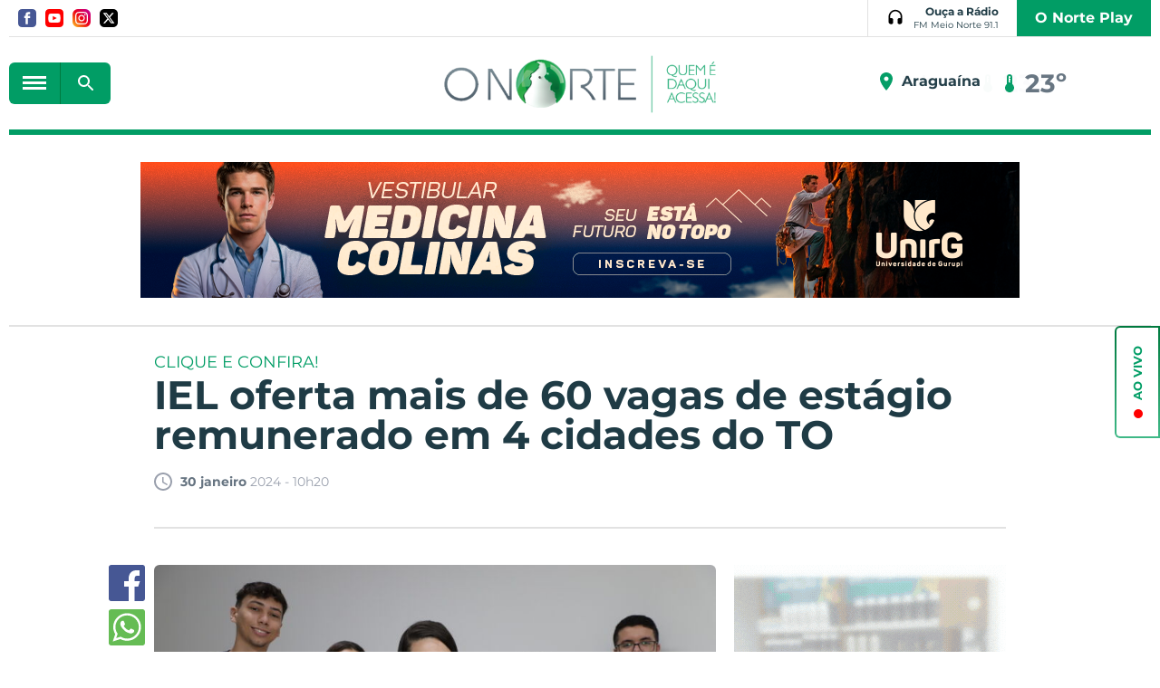

--- FILE ---
content_type: text/html; charset=utf-8
request_url: https://www.portalonorte.com.br/concursos-e-empregos/iel-oferta-mais-de-60-vagas-de-estagio-remunerado-em-4-cidades-do-to/124023/
body_size: 18962
content:
<!DOCTYPE html><html xmlns="http://www.w3.org/1999/xhtml" lang="pt-br"><head><title>IEL oferta mais de 60 vagas de estágio remunerado em 4 cidades do TO - Portal O Norte</title>
	<meta name="title" content="IEL oferta mais de 60 vagas de estágio remunerado em 4 cidades do TO" /><link rel="canonical" href="https://www.portalonorte.com.br/concursos-e-empregos/iel-oferta-mais-de-60-vagas-de-estagio-remunerado-em-4-cidades-do-to/124023/" /><link rel="amphtml" href="https://www.portalonorte.com.br/noticia/amp/124023/iel-oferta-mais-de-60-vagas-de-estagio-remunerado-em-4-cidades-do-to/" /><meta property="og:title" content="IEL oferta mais de 60 vagas de estágio remunerado em 4 cidades do TO"/><meta property="og:image" content="https://cdn.portalonorte.com.br/upload/dn_arquivo/2024/01/estagiarios-2023-393.jpg"/><meta property="og:description" content=" "/><meta property="description" content=" "/>
<meta name="author" content="http://www.dothnews.com.br" /><meta name="owner" content="dothcom@dothcom.net" /><meta name="robots" content="index,follow"><meta http-equiv="Content-Language" content="pt-br" /><meta http-equiv="Content-Type" content="text/html; charset=utf-8" /><meta charset="UTF-8"><meta name="google-site-verification" content="ZwrJw1f6avlgVQRmgdzzmsPHCiG94bW_OBIK9uJ1dmE" /><base href="https://www.portalonorte.com.br/" /><script type="text/javascript">SITE_URL = 'https://www.portalonorte.com.br/';CDN_URL = 'https://cdn.portalonorte.com.br/';STATIC_URL = 'https://www.portalonorte.com.br/application/themes/portalonorte.com.br/';CSRF_NAME = 'csrf_test_name';CSRF_HASH = '223d07749015a323d9febba0e8d0f24a';var BANNER_NA_VITRINE  = '';var DFP_BLOCOID_vitrine_desk = '';var DFP_BLOCOID_vitrine_mob = '';</script><style>.squareBanner .mascaraConsole{display: block;width: 300px;height: 250px;}.supperBanner .mascaraConsole{display: block!important;width: 1260px!important;height: 100px!important;position:relative!important;}.billboardBanner .mascaraConsole{display: block!important;width: 970px!important;height: 250px!important;}.recBanner .mascaraConsole{display: block!important;width: 300px!important;height: 100px!important;}</style><meta http-equiv="x-dns-prefetch-control" content="on"/><meta name="viewport" content="width=device-width, initial-scale=1, maximum-scale=5"><meta name="apple-mobile-web-app-status-bar-style" content="black" /><meta name="apple-mobile-web-app-capable" content="yes" /><link rel="apple-touch-icon" sizes="57x57" href="//www.portalonorte.com.br/application/themes/portalonorte.com.br/gfx/favicon/2020/apple-icon-57x57.png"><link rel="apple-touch-icon" sizes="60x60" href="//www.portalonorte.com.br/application/themes/portalonorte.com.br/gfx/favicon/2020/apple-icon-60x60.png"><link rel="apple-touch-icon" sizes="72x72" href="//www.portalonorte.com.br/application/themes/portalonorte.com.br/gfx/favicon/2020/apple-icon-72x72.png"><link rel="apple-touch-icon" sizes="76x76" href="//www.portalonorte.com.br/application/themes/portalonorte.com.br/gfx/favicon/2020/apple-icon-76x76.png"><link rel="apple-touch-icon" sizes="114x114" href="//www.portalonorte.com.br/application/themes/portalonorte.com.br/gfx/favicon/2020/apple-icon-114x114.png"><link rel="apple-touch-icon" sizes="120x120" href="//www.portalonorte.com.br/application/themes/portalonorte.com.br/gfx/favicon/2020/apple-icon-120x120.png"><link rel="apple-touch-icon" sizes="144x144" href="//www.portalonorte.com.br/application/themes/portalonorte.com.br/gfx/favicon/2020/apple-icon-144x144.png"><link rel="apple-touch-icon" sizes="152x152" href="//www.portalonorte.com.br/application/themes/portalonorte.com.br/gfx/favicon/2020/apple-icon-152x152.png"><link rel="apple-touch-icon" sizes="180x180" href="//www.portalonorte.com.br/application/themes/portalonorte.com.br/gfx/favicon/2020/apple-icon-180x180.png"><link rel="icon" type="image/png" sizes="192x192"  href="//www.portalonorte.com.br/application/themes/portalonorte.com.br/gfx/favicon/2020/android-icon-192x192.png"><link rel="icon" type="image/png" sizes="32x32" href="//www.portalonorte.com.br/application/themes/portalonorte.com.br/gfx/favicon/2020/favicon-32x32.png"><link rel="icon" type="image/png" sizes="96x96" href="//www.portalonorte.com.br/application/themes/portalonorte.com.br/gfx/favicon/2020/favicon-96x96.png"><link rel="icon" type="image/png" sizes="16x16" href="//www.portalonorte.com.br/application/themes/portalonorte.com.br/gfx/favicon/2020/favicon-16x16.png"><link href="//www.portalonorte.com.br/application/themes/portalonorte.com.br/gfx/favicon/2020/iphone5_splash.png" media="(device-width: 320px) and (device-height: 568px) and (-webkit-device-pixel-ratio: 2)" rel="apple-touch-startup-image" /><link href="//www.portalonorte.com.br/application/themes/portalonorte.com.br/gfx/favicon/2020/iphone6_splash.png" media="(device-width: 375px) and (device-height: 667px) and (-webkit-device-pixel-ratio: 2)" rel="apple-touch-startup-image" /><link href="//www.portalonorte.com.br/application/themes/portalonorte.com.br/gfx/favicon/2020/iphoneplus_splash.png" media="(device-width: 621px) and (device-height: 1104px) and (-webkit-device-pixel-ratio: 3)" rel="apple-touch-startup-image" /><link href="//www.portalonorte.com.br/application/themes/portalonorte.com.br/gfx/favicon/2020/iphonex_splash.png" media="(device-width: 375px) and (device-height: 812px) and (-webkit-device-pixel-ratio: 3)" rel="apple-touch-startup-image" /><link href="//www.portalonorte.com.br/application/themes/portalonorte.com.br/gfx/favicon/2020/iphonexr_splash.png" media="(device-width: 414px) and (device-height: 896px) and (-webkit-device-pixel-ratio: 2)" rel="apple-touch-startup-image" /><link href="//www.portalonorte.com.br/application/themes/portalonorte.com.br/gfx/favicon/2020/iphonexsmax_splash.png" media="(device-width: 414px) and (device-height: 896px) and (-webkit-device-pixel-ratio: 3)" rel="apple-touch-startup-image" /><link href="//www.portalonorte.com.br/application/themes/portalonorte.com.br/gfx/favicon/2020/ipad_splash.png" media="(device-width: 768px) and (device-height: 1024px) and (-webkit-device-pixel-ratio: 2)" rel="apple-touch-startup-image" /><link href="//www.portalonorte.com.br/application/themes/portalonorte.com.br/gfx/favicon/2020/ipadpro1_splash.png" media="(device-width: 834px) and (device-height: 1112px) and (-webkit-device-pixel-ratio: 2)" rel="apple-touch-startup-image" /><link href="//www.portalonorte.com.br/application/themes/portalonorte.com.br/gfx/favicon/2020/ipadpro3_splash.png" media="(device-width: 834px) and (device-height: 1194px) and (-webkit-device-pixel-ratio: 2)" rel="apple-touch-startup-image" /><link href="//www.portalonorte.com.br/application/themes/portalonorte.com.br/gfx/favicon/2020/ipadpro2_splash.png" media="(device-width: 1024px) and (device-height: 1366px) and (-webkit-device-pixel-ratio: 2)" rel="apple-touch-startup-image" /><meta name="msapplication-TileColor" content="#0077ea"><meta name="msapplication-TileImage" content="//www.portalonorte.com.br/application/themes/portalonorte.com.br/gfx/favicon/2020/ms-icon-144x144.png"><meta name="theme-color" content="#0077ea"><!--BLOCO DE HEAD ADICIONAL--><link rel="alternate" title="Portal O Norte - RSS" href="https://www.portalonorte.com.br/concursos-e-empregos/feed/" type="application/rss+xml" />		
		
		<!--CSS--><link rel="stylesheet" href="https://www.portalonorte.com.br/application/themes/portalonorte.com.br/css/padrao_v1234570262.css"/><link rel="stylesheet" href="https://cdnjs.cloudflare.com/ajax/libs/Swiper/4.4.6/css/swiper.min.css"/>
	<link rel="stylesheet" type="text/css" href="//cdnjs.cloudflare.com/ajax/libs/fancybox/2.1.7/css/jquery.fancybox.min.css">
	<style>
		.fancybox-next span, .fancybox-prev span{
			visibility: visible !important;
			display: block !important;
		}
	</style>



		<!-- JS --><script src="https://cdnjs.cloudflare.com/ajax/libs/pace/1.0.2/pace.min.js"></script><script src="https://www.portalonorte.com.br/application/themes/portalonorte.com.br/js/jquery-2.1.4.min.js"></script><script src="https://code.jquery.com/jquery-3.6.0.min.js"></script><script src="https://code.jquery.com/jquery-migrate-3.3.2.min.js"></script><script src="https://www.portalonorte.com.br/application/themes/portalonorte.com.br/js/jquery.validate-1.17.0.min.js"></script><!--<script src="https://www.portalonorte.com.br/application/themes/portalonorte.com.br/js/jquery.maskedinput.min.js"></script>--><script src="https://cdnjs.cloudflare.com/ajax/libs/Swiper/4.4.6/js/swiper.min.js"></script><script src="https://www.portalonorte.com.br/application/themes/portalonorte.com.br/js/jquery.cycle2.min.js"></script><script src="https://www.portalonorte.com.br/application/themes/portalonorte.com.br/js/padrao_v1234570262.js"></script>

	<script src="//cdnjs.cloudflare.com/ajax/libs/fancybox/2.1.5/jquery.fancybox.min.js"></script>


		
			<script async src="https://pagead2.googlesyndication.com/pagead/js/adsbygoogle.js?client=ca-pub-1280958926108456" crossorigin="anonymous"></script>

			<script async src="https://pagead2.googlesyndication.com/pagead/js/adsbygoogle.js"></script>
			<script>
				(adsbygoogle = window.adsbygoogle || []).push({
					google_ad_client: "ca-pub-4156194410382358:",
					enable_page_level_ads: true
				});
			</script>
		

		
	
		
			<script type="text/javascript">
				window._taboola = window._taboola || [];
				_taboola.push({article:'auto'});
				!function (e, f, u, i) {
				if (!document.getElementById(i)){
				e.async = 1;
				e.src = u;
				e.id = i;
				f.parentNode.insertBefore(e, f);
				}
				}(document.createElement('script'),
				document.getElementsByTagName('script')[0],
				'//cdn.taboola.com/libtrc/portalonorte-network/loader.js',
				'tb_loader_script');
				if(window.performance && typeof window.performance.mark == 'function')
				{window.performance.mark('tbl_ic');}
			</script>
		


	</head>
	<body class="bodyTag">

		
		

		<button class="fechaMenu"></button>

		
		
			
		

		
		
<!-- Google tag (gtag.js) -->
<script async src="https://www.googletagmanager.com/gtag/js?id=G-591Z5XBX9N"></script>
<script>
  
  window.dataLayer = window.dataLayer || [];
  function gtag(){dataLayer.push(arguments);}
  gtag('js', new Date());
  

  gtag('config', 'G-591Z5XBX9N');
  gtag('config', 'G-591Z5XBX9N');  

</script>



		
			

		<div id="fb-root"></div>
		<script>(function(d, s, id) {
		  var js, fjs = d.getElementsByTagName(s)[0];
		  if (d.getElementById(id)) return;
		  js = d.createElement(s); js.id = id;
		  js.src = 'https://connect.facebook.net/pt_BR/sdk.js#xfbml=1&version=v3.1&appId=347119032366780&autoLogAppEvents=1';
		  fjs.parentNode.insertBefore(js, fjs);
		}(document, 'script', 'facebook-jssdk'));</script>
	


		
					

		
		
		

				
		
		
		

		<header class="headerSite">
			<div class="container_16">

				<div class="head grid_16">
					<div class="grid_10 alpha">
						<div class="midias">
							<a href="https://www.facebook.com/portalonorte" rel="nofollow" target="_blank" class="facebook" title="Facebook">
								<svg xmlns="http://www.w3.org/2000/svg" width="24" height="24" viewBox="0 0 24 24"><path d="M19 0h-14c-2.761 0-5 2.239-5 5v14c0 2.761 2.239 5 5 5h14c2.762 0 5-2.239 5-5v-14c0-2.761-2.238-5-5-5zm-3 7h-1.924c-.615 0-1.076.252-1.076.889v1.111h3l-.238 3h-2.762v8h-3v-8h-2v-3h2v-1.923c0-2.022 1.064-3.077 3.461-3.077h2.539v3z"/></svg>
							</a>
							<a href="https://www.youtube.com/user/tvonorteweb" rel="nofollow" target="_blank" class="youtube" title="Youtube">
								<svg xmlns="http://www.w3.org/2000/svg" width="24" height="24" viewBox="0 0 24 24"><path d="M10 9.333l5.333 2.662-5.333 2.672v-5.334zm14-4.333v14c0 2.761-2.238 5-5 5h-14c-2.761 0-5-2.239-5-5v-14c0-2.761 2.239-5 5-5h14c2.762 0 5 2.239 5 5zm-4 7c-.02-4.123-.323-5.7-2.923-5.877-2.403-.164-7.754-.163-10.153 0-2.598.177-2.904 1.747-2.924 5.877.02 4.123.323 5.7 2.923 5.877 2.399.163 7.75.164 10.153 0 2.598-.177 2.904-1.747 2.924-5.877z"/></svg>
							</a>
							<a href="https://www.instagram.com/portalonorte/" rel="nofollow" target="_blank" class="instagram" title="Instagram">
								<svg xmlns="http://www.w3.org/2000/svg" width="24" height="24" viewBox="0 0 24 24"><path d="M12 2.163c3.204 0 3.584.012 4.85.07 3.252.148 4.771 1.691 4.919 4.919.058 1.265.069 1.645.069 4.849 0 3.205-.012 3.584-.069 4.849-.149 3.225-1.664 4.771-4.919 4.919-1.266.058-1.644.07-4.85.07-3.204 0-3.584-.012-4.849-.07-3.26-.149-4.771-1.699-4.919-4.92-.058-1.265-.07-1.644-.07-4.849 0-3.204.013-3.583.07-4.849.149-3.227 1.664-4.771 4.919-4.919 1.266-.057 1.645-.069 4.849-.069zm0-2.163c-3.259 0-3.667.014-4.947.072-4.358.2-6.78 2.618-6.98 6.98-.059 1.281-.073 1.689-.073 4.948 0 3.259.014 3.668.072 4.948.2 4.358 2.618 6.78 6.98 6.98 1.281.058 1.689.072 4.948.072 3.259 0 3.668-.014 4.948-.072 4.354-.2 6.782-2.618 6.979-6.98.059-1.28.073-1.689.073-4.948 0-3.259-.014-3.667-.072-4.947-.196-4.354-2.617-6.78-6.979-6.98-1.281-.059-1.69-.073-4.949-.073zm0 5.838c-3.403 0-6.162 2.759-6.162 6.162s2.759 6.163 6.162 6.163 6.162-2.759 6.162-6.163c0-3.403-2.759-6.162-6.162-6.162zm0 10.162c-2.209 0-4-1.79-4-4 0-2.209 1.791-4 4-4s4 1.791 4 4c0 2.21-1.791 4-4 4zm6.406-11.845c-.796 0-1.441.645-1.441 1.44s.645 1.44 1.441 1.44c.795 0 1.439-.645 1.439-1.44s-.644-1.44-1.439-1.44z"/></svg>
							</a>
							<a href="https://twitter.com/portalonorte1" rel="nofollow" target="_blank" class="twitter" title="Twitter">
								<svg xmlns="http://www.w3.org/2000/svg" viewBox="0 0 512 512"><path d="M389.2 48h70.6L305.6 224.2 487 464H345L233.7 318.6 106.5 464H35.8L200.7 275.5 26.8 48H172.4L272.9 180.9 389.2 48zM364.4 421.8h39.1L151.1 88h-42L364.4 421.8z"/></svg>
							</a>
						</div>
					</div>

					<div class="grid_6 omega">
						<div class="radioArea">
							<a href="ao-vivo/?radio=6" title="Ouça a Rádio Folha 96.7 FM" target="_blank" class="radioBtn">
								<svg viewBox="0 0 24 24"><path d="M11.4 1.02C6.62 1.33 3 5.52 3 10.31V17c0 1.66 1.34 3 3 3h1c1.1 0 2-.9 2-2v-4c0-1.1-.9-2-2-2H5v-1.71C5 6.45 7.96 3.11 11.79 3 15.76 2.89 19 6.06 19 10v2h-2c-1.1 0-2 .9-2 2v4c0 1.1.9 2 2 2h1c1.66 0 3-1.34 3-3v-7c0-5.17-4.36-9.32-9.6-8.98z"/></svg>
								<strong>
									Ouça a Rádio
									<small>FM Meio Norte 91.1</small>
								</strong>
							</a>
							<a href="https://www.youtube.com/channel/UCMn0qOd4JkoQ1mpi-fCD97A" class="nortePlay" target="_blank">O Norte Play</a>
						</div>
					</div>
				</div>

				<div class="clear"></div>

				<div class="topoContent">

					<div class="grid_5">

						<div class="menuBusca">
							<button aria-label="botão menu" class="menuIcon">
								<div><span></span></div>
							</button>
							<div class="formBusca mobileNao2">
								<button aria-label="botão buscar" class="buscarMascara"></button>
								<form action="busca/">
									<fieldset>
										<input type="text" class="inputText" placeholder="Pesquisar..." name="q" value=""  autocomplete="off" />
										<div class="buscaBt">
											<input type="submit" class="buscaBt" value="ok">
											<svg viewBox="0 0 24 24"><path d="M15.5 14h-.79l-.28-.27c1.2-1.4 1.82-3.31 1.48-5.34-.47-2.78-2.79-5-5.59-5.34-4.23-.52-7.79 3.04-7.27 7.27.34 2.8 2.56 5.12 5.34 5.59 2.03.34 3.94-.28 5.34-1.48l.27.28v.79l4.25 4.25c.41.41 1.08.41 1.49 0 .41-.41.41-1.08 0-1.49L15.5 14zm-6 0C7.01 14 5 11.99 5 9.5S7.01 5 9.5 5 14 7.01 14 9.5 11.99 14 9.5 14z"/></svg>
										</div>
									</fieldset>
								</form>
							</div>
						</div>
					</div>


					<div class="grid_6">
						<h1>
							<a href="https://www.portalonorte.com.br/" title="Portal O Norte" class="logoTopo">
								<img src="https://www.portalonorte.com.br/application/themes/portalonorte.com.br/gfx/logo-onorte-2020.png" alt="">
							</a>
						</h1>
					</div>

					<div class="grid_5 midiasPhone">

						<section class="tempo"><section class="climaTempo cycle-slideshow" data-cycle-slides="> section"><section class="climaTempo"><div class="climaCidade"><svg xmlns="http://www.w3.org/2000/svg" height="24" viewBox="0 0 24 24" width="24"><path d="M0 0h24v24H0z" fill="none"/><path d="M12 2C8.13 2 5 5.13 5 9c0 5.25 7 13 7 13s7-7.75 7-13c0-3.87-3.13-7-7-7zm0 9.5c-1.38 0-2.5-1.12-2.5-2.5s1.12-2.5 2.5-2.5 2.5 1.12 2.5 2.5-1.12 2.5-2.5 2.5z"/></svg><span>Palmas</span></div><div class="temperatura"><svg xmlns="http://www.w3.org/2000/svg" enable-background="new 0 0 24 24" height="24px" viewBox="0 0 24 24" width="24px" fill="#000000"><g><path d="M0,0h24v24H0V0z" fill="none"/></g><g><path d="M15,13V5c0-1.66-1.34-3-3-3S9,3.34,9,5v8c-1.21,0.91-2,2.37-2,4c0,2.76,2.24,5,5,5s5-2.24,5-5C17,15.37,16.21,13.91,15,13z M11,11V5c0-0.55,0.45-1,1-1s1,0.45,1,1v1h-1v1h1v1v1h-1v1h1v1H11z"/></g></svg><big>23º</big></div></section><section class="climaTempo"><div class="climaCidade"><svg xmlns="http://www.w3.org/2000/svg" height="24" viewBox="0 0 24 24" width="24"><path d="M0 0h24v24H0z" fill="none"/><path d="M12 2C8.13 2 5 5.13 5 9c0 5.25 7 13 7 13s7-7.75 7-13c0-3.87-3.13-7-7-7zm0 9.5c-1.38 0-2.5-1.12-2.5-2.5s1.12-2.5 2.5-2.5 2.5 1.12 2.5 2.5-1.12 2.5-2.5 2.5z"/></svg><span>Araguaína</span></div><div class="temperatura"><svg xmlns="http://www.w3.org/2000/svg" enable-background="new 0 0 24 24" height="24px" viewBox="0 0 24 24" width="24px" fill="#000000"><g><path d="M0,0h24v24H0V0z" fill="none"/></g><g><path d="M15,13V5c0-1.66-1.34-3-3-3S9,3.34,9,5v8c-1.21,0.91-2,2.37-2,4c0,2.76,2.24,5,5,5s5-2.24,5-5C17,15.37,16.21,13.91,15,13z M11,11V5c0-0.55,0.45-1,1-1s1,0.45,1,1v1h-1v1h1v1v1h-1v1h1v1H11z"/></g></svg><big>23º</big></div></section><section class="climaTempo"><div class="climaCidade"><svg xmlns="http://www.w3.org/2000/svg" height="24" viewBox="0 0 24 24" width="24"><path d="M0 0h24v24H0z" fill="none"/><path d="M12 2C8.13 2 5 5.13 5 9c0 5.25 7 13 7 13s7-7.75 7-13c0-3.87-3.13-7-7-7zm0 9.5c-1.38 0-2.5-1.12-2.5-2.5s1.12-2.5 2.5-2.5 2.5 1.12 2.5 2.5-1.12 2.5-2.5 2.5z"/></svg><span>Gurupi</span></div><div class="temperatura"><svg xmlns="http://www.w3.org/2000/svg" enable-background="new 0 0 24 24" height="24px" viewBox="0 0 24 24" width="24px" fill="#000000"><g><path d="M0,0h24v24H0V0z" fill="none"/></g><g><path d="M15,13V5c0-1.66-1.34-3-3-3S9,3.34,9,5v8c-1.21,0.91-2,2.37-2,4c0,2.76,2.24,5,5,5s5-2.24,5-5C17,15.37,16.21,13.91,15,13z M11,11V5c0-0.55,0.45-1,1-1s1,0.45,1,1v1h-1v1h1v1v1h-1v1h1v1H11z"/></g></svg><big>24º</big></div></section><section class="climaTempo"><div class="climaCidade"><svg xmlns="http://www.w3.org/2000/svg" height="24" viewBox="0 0 24 24" width="24"><path d="M0 0h24v24H0z" fill="none"/><path d="M12 2C8.13 2 5 5.13 5 9c0 5.25 7 13 7 13s7-7.75 7-13c0-3.87-3.13-7-7-7zm0 9.5c-1.38 0-2.5-1.12-2.5-2.5s1.12-2.5 2.5-2.5 2.5 1.12 2.5 2.5-1.12 2.5-2.5 2.5z"/></svg><span>Porto Nacional</span></div><div class="temperatura"><svg xmlns="http://www.w3.org/2000/svg" enable-background="new 0 0 24 24" height="24px" viewBox="0 0 24 24" width="24px" fill="#000000"><g><path d="M0,0h24v24H0V0z" fill="none"/></g><g><path d="M15,13V5c0-1.66-1.34-3-3-3S9,3.34,9,5v8c-1.21,0.91-2,2.37-2,4c0,2.76,2.24,5,5,5s5-2.24,5-5C17,15.37,16.21,13.91,15,13z M11,11V5c0-0.55,0.45-1,1-1s1,0.45,1,1v1h-1v1h1v1v1h-1v1h1v1H11z"/></g></svg><big>24º</big></div></section></section></section>

						<div class="menuBusca apenasMobile">
							<div class="formBusca">
								<button aria-label="botão buscar" class="buscarMascara"></button>
								<form action="busca/">
									<fieldset>
										<input type="text" class="inputText" placeholder="Pesquisar..." name="q" value=""  autocomplete="off" />
										<div class="buscaBt">
											<input type="submit" class="buscaBt" value="ok">
											<svg viewBox="0 0 24 24"><path d="M15.5 14h-.79l-.28-.27c1.2-1.4 1.82-3.31 1.48-5.34-.47-2.78-2.79-5-5.59-5.34-4.23-.52-7.79 3.04-7.27 7.27.34 2.8 2.56 5.12 5.34 5.59 2.03.34 3.94-.28 5.34-1.48l.27.28v.79l4.25 4.25c.41.41 1.08.41 1.49 0 .41-.41.41-1.08 0-1.49L15.5 14zm-6 0C7.01 14 5 11.99 5 9.5S7.01 5 9.5 5 14 7.01 14 9.5 11.99 14 9.5 14z"/></svg>
										</div>
									</fieldset>
								</form>
							</div>
						</div>

					</div>

					<div class="clear"></div>

				</div>

				<div class="clear"></div>

				
					<div class="grid_16">
						<div class="spacerHeader"></div>
					</div>
				

			</div>

			<div class="clear"></div>

			<nav class="menuPrincipal">
				<ul>

					<div class="menuBusca">
						<button class="menuIcon">
							<div><span></span></div>
							FECHAR
						</button>
					</div>

					<a href="assinatura/" class="nortePlay apenasMobile">O Norte Play</a>


					
					
					
											<li >
															<a  href="https://www.portalonorte.com.br/pagina-inicial/" title="Capa">Capa</a>
							
							
													</li>
											<li class="dropdown">
															<a  href="https://www.portalonorte.com.br/colunas/" title="Colunas">Colunas</a>
							
							
							
							<ul class="subMenu">
																	<li class="sub-menu">
										<a  href="https://www.portalonorte.com.br/vitrine-cultural/" title="Dágila Sabóia">Dágila Sabóia</a>

										
										
									</li>
																	<li class="sub-menu">
										<a  href="https://www.portalonorte.com.br/opiniao-formada/" title="Tony Veras">Tony Veras</a>

										
										
									</li>
																	<li class="sub-menu">
										<a  href="https://www.portalonorte.com.br/chics/" title="Jotta Nunes">Jotta Nunes</a>

										
										
									</li>
															</ul>
													</li>
											<li >
															<a  href="https://www.portalonorte.com.br/atendimento/" title="Fale Conosco">Fale Conosco</a>
							
							
													</li>
											<li >
															<a  href="https://www.portalonorte.com.br/guia/" title="Guia">Guia</a>
							
							
													</li>
											<li >
															<a  href="https://www.portalonorte.com.br/ultimas-noticias/" title="Últimas Notícias">Últimas Notícias</a>
							
							
													</li>
											<li class="dropdown">
															<a  href="https://www.portalonorte.com.br/noticias/" title="Notícias">Notícias</a>
							
							
							
							<ul class="subMenu">
																	<li class="sub-menu">
										<a  href="https://www.portalonorte.com.br/editais/" title="Editais">Editais</a>

										
										
									</li>
																	<li class="sub-menu">
										<a  href="https://www.portalonorte.com.br/politica/" title="Política">Política</a>

										
										
									</li>
																	<li class="sub-menu">
										<a  href="https://www.portalonorte.com.br/oportunidades/" title="Oportunidades">Oportunidades</a>

										
										
									</li>
																	<li class="sub-menu">
										<a  href="https://www.portalonorte.com.br/plantao-190/" title="Plantão 190">Plantão 190</a>

										
										
									</li>
																	<li class="sub-menu">
										<a  href="https://www.portalonorte.com.br/vc-e-o-reporter/" title="Vc é o Repórter">Vc é o Repórter</a>

										
										
									</li>
																	<li class="sub-menu">
										<a  href="https://www.portalonorte.com.br/noticias/esportes/" title="Esportes">Esportes</a>

										
										
									</li>
																	<li class="sub-menu">
										<a  href="https://www.portalonorte.com.br/noticias/araguaina/" title="Araguaína">Araguaína</a>

										
										
									</li>
																	<li class="sub-menu">
										<a  href="https://www.portalonorte.com.br/noticias/estado/" title="Estado">Estado</a>

										
										
									</li>
																	<li class="sub-menu">
										<a  href="https://www.portalonorte.com.br/noticias/municipios/" title="Municípios">Municípios</a>

										
										
									</li>
																	<li class="sub-menu">
										<a  href="https://www.portalonorte.com.br/ronda-policial/" title="Ronda Policial">Ronda Policial</a>

										
										
									</li>
																	<li class="sub-menu">
										<a  href="https://www.portalonorte.com.br/mais-quentes/" title="Mais Quentes">Mais Quentes</a>

										
										
									</li>
																	<li class="sub-menu">
										<a  href="https://www.portalonorte.com.br/noticias/norte-fun/" title="Norte Fun">Norte Fun</a>

										
										
									</li>
															</ul>
													</li>
											<li >
															<a  href="https://www.portalonorte.com.br/videos/" title="Vídeos">Vídeos</a>
							
							
													</li>
											<li >
															<a  href="https://www.portalonorte.com.br/galeria/" title="Fotos">Fotos</a>
							
							
													</li>
											<li >
															<a  href="https://www.portalonorte.com.br/concursos-e-empregos/" title="Concursos e Empregos">Concursos e Empregos</a>
							
							
													</li>
											<li >
															<a  href="https://www.portalonorte.com.br/cultura-e-lazer/" title="Cultura e Lazer">Cultura e Lazer</a>
							
							
													</li>
					
				</ul>

				<div class="clear"></div>
			</nav>
		</header>

		<div class="clear"></div>
		<div class="spacer30 mobileNao"></div>
		<div class="spacer10 apenasMobile"></div>


		<div class="container_16">
			
	<div class="tabletMobileNao"><div class="grid_16 supperBanner"><div><a href="https://www.portalonorte.com.br/banner/clica_banner/502/" target="_blank"><img src="https://cdn.portalonorte.com.br/upload/dn_banner/2026/01/970x150-vestibular-medicina-colinas-unirg-2025-2.png"
										alt="UNIRG VESTIBULAR COLINAS "
										class=""
										border="0"/></a><script type="text/javascript">if (typeof ga === 'function'){	ga('send', 'event', 'Banner', 'Visualizacao', '502 - UNIRG VESTIBULAR COLINAS ', {'nonInteraction': 1});}if (typeof gtag === 'function'){	gtag('event', 'Visualizacao', {		'event_category' : 'Banner',		'event_label' : '502 - UNIRG VESTIBULAR COLINAS ',		'non_interaction' : true	});}</script></div></div><div class="spacer30"></div><div class="grid_16"><div class="spacerLine"></div></div><div class="clear"></div><div class="spacer30"></div></div><div class="apenasTabletMobile"><div class="recBanner"><div><a href="https://www.portalonorte.com.br/banner/clica_banner/488/" target="_blank"><img src="https://cdn.portalonorte.com.br/upload/dn_banner/2025/08/campelo-card-ate-40-dias-site-portal-de-noticias-300x100-px_1.gif"
										alt="Supermercados Campelo Agosto"
										class=""
										border="0"/></a><script type="text/javascript">if (typeof ga === 'function'){	ga('send', 'event', 'Banner', 'Visualizacao', '488 - Supermercados Campelo Agosto', {'nonInteraction': 1});}if (typeof gtag === 'function'){	gtag('event', 'Visualizacao', {		'event_category' : 'Banner',		'event_label' : '488 - Supermercados Campelo Agosto',		'non_interaction' : true	});}</script></div></div><div class="apenasMobile"><div class="clear"></div><div class="spacer30"></div></div></div><section class="conteudoNoticia"><header class="tituloNoticia grid_12 prefix_2"><small>CLIQUE E CONFIRA!</small><h1>IEL oferta mais de 60 vagas de estágio remunerado em 4 cidades do TO</h1><h2> </h2><section class="dataAutor"><span><svg version="1.0" id="Layer_1" xmlns="http://www.w3.org/2000/svg" xmlns:xlink="http://www.w3.org/1999/xlink" viewBox="2 2 20 20"><path d="M11.99,2C6.471,2,2,6.48,2,12c0,5.52,4.471,10,9.99,10C17.52,22,22,17.52,22,12C22,6.48,17.52,2,11.99,2z M12,20c-4.42,0-8-3.58-8-8s3.58-8,8-8s8,3.58,8,8S16.42,20,12,20z M12.5,12.25l4.5,2.67l-0.75,1.23L11,13V7h1.5V12.25z"></path></svg>
<strong>30 janeiro</strong> 2024 - 10h20</span><div class="shareFaceNoticia"><div class="fb-like" data-href="https://www.portalonorte.com.br/concursos-e-empregos/iel-oferta-mais-de-60-vagas-de-estagio-remunerado-em-4-cidades-do-to/124023/" data-layout="button_count" data-action="like" data-show-faces="true" data-share="true"></div></div></section><div class="spacer40 mobileNao"></div><div class="spacer20 apenasMobile"></div><div class="spacerLine"></div><div class="spacer20 apenasMobile"></div><div class="spacer40 mobileNao"></div></header><article class="grid_8 prefix_2"><aside class="grid_1 alpha shareAreas"><a href="https://www.facebook.com/sharer/sharer.php?u=https://www.portalonorte.com.br/concursos-e-empregos/iel-oferta-mais-de-60-vagas-de-estagio-remunerado-em-4-cidades-do-to/124023/&title=IEL oferta mais de 60 vagas de estágio remunerado em 4 cidades do TO" aria-label="Botão Facebook" target="_blank" class="share facebook"><svg version="1.0" id="Layer_1" xmlns="http://www.w3.org/2000/svg" xmlns:xlink="http://www.w3.org/1999/xlink" viewBox="0 0 40 40"><path fill-rule="evenodd" clip-rule="evenodd" d="M0,0v40h22V24h-5v-6h5v-3.256C22,9.594,25.368,6,30.25,6C32.588,6,33,6,34,6v6h-2.5c-2.654,0-2.95,1.779-2.95,4.279L28.5,18h6l-2,6h-4l0.05,16H40V0H0z"/></svg></a><!--<a href="https://www.linkedin.com/cws/share?url=https://www.portalonorte.com.br/concursos-e-empregos/iel-oferta-mais-de-60-vagas-de-estagio-remunerado-em-4-cidades-do-to/124023/" target="_blank" class="share linkedin"><svg version="1.0" id="Layer_1" xmlns="http://www.w3.org/2000/svg" xmlns:xlink="http://www.w3.org/1999/xlink" viewBox="0 0 40 40"><path fill-rule="evenodd" clip-rule="evenodd" d="M0,0v40h40V0H0z M13,32H8V15h5V32z M10.666,13.557c-1.475,0-2.667-1.225-2.667-2.737c0-1.511,1.193-2.737,2.667-2.737c1.473,0,2.667,1.226,2.667,2.737C13.332,12.332,12.139,13.557,10.666,13.557z M32,32h-5v-8.863c0-1.795-1.312-2.737-3-2.737c-1.729,0-3,0.964-3,2.737V32h-5V15h5v2.664c1-1.344,1.109-2.738,4.832-2.738c5.307,0,6.168,4.106,6.168,9.58V32z"/></svg></a>--><a href="https://api.whatsapp.com/send?text=IEL oferta mais de 60 vagas de estágio remunerado em 4 cidades do TO - https://www.portalonorte.com.br/concursos-e-empregos/iel-oferta-mais-de-60-vagas-de-estagio-remunerado-em-4-cidades-do-to/124023/" aria-label="Botão Whatsapp" target="_blank" class="share whats"><svg version="1.1" id="Layer_1" xmlns="http://www.w3.org/2000/svg" xmlns:xlink="http://www.w3.org/1999/xlink" viewBox="0 0 512 512"><path fill-rule="evenodd" clip-rule="evenodd" d="M259.636,87.032c-91.041,0-165.094,73.492-165.094,163.82c0,35.841,11.684,69.042,31.446,96.046l-20.622,60.831l63.442-20.164c26.071,17.113,57.292,27.098,90.826,27.098c91.029,0,165.094-73.485,165.094-163.812S350.665,87.032,259.636,87.032z M355.98,318.431c-4.019,11.157-23.674,21.913-32.488,22.701c-8.826,0.807-8.826,7.176-57.773-11.938c-48.93-19.13-79.813-68.925-82.219-72.103c-2.409-3.184-19.652-25.891-19.652-49.396c0-23.5,12.432-35.05,16.842-39.833c4.408-4.775,9.625-5.974,12.835-5.974c3.215,0,6.42,0.4,9.23,0.4c2.813,0,6.814-1.593,10.825,7.967c4.012,9.56,13.642,33.066,14.845,35.449c1.198,2.396,2.011,5.182,0.398,8.371c-1.602,3.188-2.401,5.175-4.809,7.97c-2.41,2.782-5.058,6.215-7.225,8.363c-2.407,2.378-4.918,4.961-2.109,9.74c2.809,4.786,12.471,20.414,26.778,33.072c18.386,16.273,33.902,21.314,38.708,23.702c4.817,2.391,7.617,1.991,10.426-1.2c2.814-3.187,12.038-13.931,15.242-18.72c3.207-4.778,6.42-3.979,10.839-2.385c4.404,1.588,28.076,13.146,32.894,15.534c4.806,2.384,8.015,3.581,9.225,5.57C359.989,297.712,359.989,307.281,355.98,318.431z M0,0v512h512V0H0z M259.636,445.697c-34.431,0-66.776-8.802-94.92-24.242L56,456l35.438-104.544c-17.878-29.367-28.173-63.801-28.173-100.605C63.265,143.235,151.181,56,259.635,56C368.087,56.001,456,143.236,456,250.853C456,358.462,368.087,445.697,259.636,445.697z"/></svg></a><a href="https://twitter.com/intent/tweet?&text=IEL oferta mais de 60 vagas de estágio remunerado em 4 cidades do TO&url=https://www.portalonorte.com.br/concursos-e-empregos/iel-oferta-mais-de-60-vagas-de-estagio-remunerado-em-4-cidades-do-to/124023/" aria-label="Botão Twitter" target="_blank" class="share twitter"><svg xmlns="http://www.w3.org/2000/svg" viewBox="0 0 512 512"><path d="M389.2 48h70.6L305.6 224.2 487 464H345L233.7 318.6 106.5 464H35.8L200.7 275.5 26.8 48H172.4L272.9 180.9 389.2 48zM364.4 421.8h39.1L151.1 88h-42L364.4 421.8z"/></svg></a><a href="https://www.portalonorte.com.br/concursos-e-empregos/iel-oferta-mais-de-60-vagas-de-estagio-remunerado-em-4-cidades-do-to/124023/#comentar" aria-label="Botão Comentar" class="share comment"><svg version="1.0" id="Layer_1" xmlns="http://www.w3.org/2000/svg" xmlns:xlink="http://www.w3.org/1999/xlink" viewBox="0 0 40 40"><path fill-rule="evenodd" clip-rule="evenodd" d="M0,0v40h40V0H0z M31,23.801C31,25.744,29.823,27,28,27H15.414l-4.708,4.709c-0.191,0.191-0.447,0.293-0.707,0.293c-0.129,0-0.259-0.025-0.383-0.076c-0.374-0.155-0.618-0.52-0.617-0.925L9.01,13.399c0-1.875,1.52-3.399,3.389-3.399h15.203C29.477,10,31,11.523,31,13.398V23.801z M29,13.398v10.402C29,25,28.325,25,28,25H15c-0.265,0-0.52,0.105-0.707,0.293L11,28.586l0.01-15.187c0-0.772,0.623-1.399,1.389-1.399h15.203C28.374,12,29,12.626,29,13.398z"/></svg></a><a href="javascript:window.print();" aria-label="Botão Imprimir" class="share print"><svg version="1.0" id="Layer_1" xmlns="http://www.w3.org/2000/svg" xmlns:xlink="http://www.w3.org/1999/xlink" viewBox="0 0 40 40"><path fill-rule="evenodd" clip-rule="evenodd" d="M14,23h12v8H14V23z M28,19h2v-2h-2V19z M40,0v40H0V0H40z M12,13h16V7H12V13zM34.002,18.555C34.002,16.157,32.324,15,30,15H10c-2.324,0-4.002,1.157-4.002,3.555L6,27h6v6h16v-6h6L34.002,18.555z"/></svg></a></aside><div class="imgPadrao"><a href="https://cdn.portalonorte.com.br/img/c/780/530/dn_arquivo/2024/01/estagiarios-2023-393.jpg" class="fancybox"><img src="https://cdn.portalonorte.com.br/img/c/780/530/dn_arquivo/2024/01/estagiarios-2023-393.jpg" alt=""/></a></div><style>.dn_noticiasRelacionadas.nrEsquerda,.dn_noticiasRelacionadas.nrDireita,.dn_imagemComLegenda.iclEsquerda,.dn_imagemComLegenda.iclDireita{max-width: 300px;}.dn_noticiasRelacionadas.nrEsquerda,.dn_imagemComLegenda.iclEsquerda{margin-right: 15px;}.dn_noticiasRelacionadas.nrDireita,.dn_imagemComLegenda.iclDireita{margin-left: 15px;}.dn_legendaImg{font-size: 11px;line-height: 15px;display: block;padding-top: 5px;}</style><p>Trazendo oportunidades para o ano de 2024, O Instituto Euvaldo Lodi (IEL) divulga a abertura de mais de 60 vagas para Programa de Est&aacute;gio Supervisionado em Palmas, Para&iacute;so, Gurupi e Aragua&iacute;na oferecendo oportunidades remuneradas para estudantes de n&iacute;veis m&eacute;dio, t&eacute;cnico e superior no Tocantins. As vagas, ofertadas no estado incluem bolsas que variam at&eacute; R$ 1,300,00 al&eacute;m de aux&iacute;lio transporte. A data de in&iacute;cio do est&aacute;gio varia de acordo com crit&eacute;rios das empresas contratantes em diversos setores, abrangendo cursos como Ci&ecirc;ncias Cont&aacute;beis, Direito, Psicologia, Educa&ccedil;&atilde;o F&iacute;sica, T&eacute;cnico em Qu&iacute;mica, entre outros.</p>

<p><strong>SIGA o Portal O Norte nas redes sociais:&nbsp;<a href="https://www.facebook.com/portalonorte" target="_blank">Facebook</a>,&nbsp;<a href="https://twitter.com/portalonorte1" target="_blank">Twitter</a>&nbsp;e&nbsp;<a href="https://www.instagram.com/portalonorte/" target="_blank">Instagram</a></strong></p>

<p>O Programa de Est&aacute;gio Supervisionado do IEL Tocantins facilita a intera&ccedil;&atilde;o entre estudantes, institui&ccedil;&otilde;es de ensino e empresas, proporcionando conhecimento pr&aacute;tico na &aacute;rea de estudo. Estudantes de Administra&ccedil;&atilde;o, por exemplo, contam com 24 oportunidades em Palmas, Para&iacute;so, Gurupi e Aragua&iacute;na nesta oferta. Para candidatura, &eacute; necess&aacute;rio disponibilidade no hor&aacute;rio especificado e familiaridade com ferramentas b&aacute;sicas da &aacute;rea desejada.</p>

<p>Os interessados devem cadastrar suas informa&ccedil;&otilde;es no site do&nbsp;<a data-saferedirecturl="https://www.google.com/url?q=https://sitedoestagio.com.br/sne/portal.xhtml&source=gmail&ust=1706707245059000&usg=AOvVaw0X92ec8Pyo5YpGpCiDlF6o" href="https://sitedoestagio.com.br/sne/portal.xhtml" target="_blank">Sistema Nacional de Est&aacute;gio (SNE)</a>&nbsp;para participar das pr&oacute;ximas etapas, seguindo as orienta&ccedil;&otilde;es fornecidas na descri&ccedil;&atilde;o da vaga.</p>

<p>O mural eletr&ocirc;nico com as vagas do Tocantins est&aacute; acess&iacute;vel no portal din&acirc;mico e diariamente atualizado do&nbsp;<a data-saferedirecturl="https://www.google.com/url?q=http://iel-to.com.br/MuralEstagios.aspx&source=gmail&ust=1706707245059000&usg=AOvVaw1S7CTNaww64_lNNCdAhLnO" href="http://iel-to.com.br/MuralEstagios.aspx" target="_blank">IEL</a>. Informa&ccedil;&otilde;es detalhadas sobre requisitos espec&iacute;ficos, como tempo e per&iacute;odo de curso, podem ser encontradas nos sites do&nbsp;<a data-saferedirecturl="https://www.google.com/url?q=http://iel-to.com.br/Default.aspx&source=gmail&ust=1706707245059000&usg=AOvVaw2B4YfrT6Za1mD-VtUgIGJH" href="http://iel-to.com.br/Default.aspx" target="_blank">IEL</a>&nbsp;e&nbsp;<a data-saferedirecturl="https://www.google.com/url?q=https://sitedoestagio.com.br/sne/portal.xhtml&source=gmail&ust=1706707245059000&usg=AOvVaw0X92ec8Pyo5YpGpCiDlF6o" href="https://sitedoestagio.com.br/sne/portal.xhtml" target="_blank">SNE</a>. Para esclarecimentos adicionais, os interessados podem entrar em contato pelos telefones do IEL em Palmas: (63) 3229-5737 via WhatsApp.</p>

<p><strong>Confira as oportunidades dispon&iacute;veis:</strong></p>

<p><strong>PALMAS</strong></p>

<p><a data-saferedirecturl="https://www.google.com/url?q=http://iel-to.com.br/MuralEstagio.aspx?c%3D6c184352-42a9-4e4b-a737-e45e3703c6f4&source=gmail&ust=1706707245059000&usg=AOvVaw3WLicgkfmCDsY7Fnosb1MC" href="http://iel-to.com.br/MuralEstagio.aspx?c=6c184352-42a9-4e4b-a737-e45e3703c6f4" target="_blank">Educa&ccedil;&atilde;o F&iacute;sica - Bacharelado</a></p>

<p><a data-saferedirecturl="https://www.google.com/url?q=http://iel-to.com.br/MuralEstagio.aspx?c%3D61bde16e-ca05-441b-826d-d58abd0fbf22&source=gmail&ust=1706707245059000&usg=AOvVaw3R74OgNKTNVYrD-EKcXu23" href="http://iel-to.com.br/MuralEstagio.aspx?c=61bde16e-ca05-441b-826d-d58abd0fbf22" target="_blank">Letras, Pedagogia</a></p>

<p><a data-saferedirecturl="https://www.google.com/url?q=http://iel-to.com.br/MuralEstagio.aspx?c%3D1ce05138-b68e-4880-9dd8-6ad984f98a63&source=gmail&ust=1706707245060000&usg=AOvVaw1VUTiLWlbb4Dmh2iGdBPBt" href="http://iel-to.com.br/MuralEstagio.aspx?c=1ce05138-b68e-4880-9dd8-6ad984f98a63" target="_blank">Educa&ccedil;&atilde;o F&iacute;sica - Bacharelado</a></p>

<p><a data-saferedirecturl="https://www.google.com/url?q=http://iel-to.com.br/MuralEstagio.aspx?c%3D6d9ec6fb-fc1b-4aff-824d-ede24a0fa2ef&source=gmail&ust=1706707245060000&usg=AOvVaw2Kci69NK28QSNG75ySifId" href="http://iel-to.com.br/MuralEstagio.aspx?c=6d9ec6fb-fc1b-4aff-824d-ede24a0fa2ef" target="_blank">Ensino M&eacute;dio</a></p>

<p><a data-saferedirecturl="https://www.google.com/url?q=http://iel-to.com.br/MuralEstagio.aspx?c%3D6ae8efa0-f5f4-4000-8421-9fc94e622281&source=gmail&ust=1706707245060000&usg=AOvVaw2pnqEAhPVTG8DdCmx04ZWV" href="http://iel-to.com.br/MuralEstagio.aspx?c=6ae8efa0-f5f4-4000-8421-9fc94e622281" target="_blank">Ensino M&eacute;dio</a></p>

<p><a data-saferedirecturl="https://www.google.com/url?q=http://iel-to.com.br/MuralEstagio.aspx?c%3Dd57fb117-fb90-4d59-a82b-e3832672d6b3&source=gmail&ust=1706707245060000&usg=AOvVaw04bUVF4HhjVhg58d4SeJH2" href="http://iel-to.com.br/MuralEstagio.aspx?c=d57fb117-fb90-4d59-a82b-e3832672d6b3" target="_blank">Direito</a></p>

<p><a data-saferedirecturl="https://www.google.com/url?q=http://iel-to.com.br/MuralEstagio.aspx?c%3D5af88ea2-2925-4f78-961f-37ce5d366ad7&source=gmail&ust=1706707245060000&usg=AOvVaw3FENqm9r2i5wgqPIiRIG0A" href="http://iel-to.com.br/MuralEstagio.aspx?c=5af88ea2-2925-4f78-961f-37ce5d366ad7" target="_blank">Educa&ccedil;&atilde;o F&iacute;sica - Bacharelado</a></p>

<p><a data-saferedirecturl="https://www.google.com/url?q=http://iel-to.com.br/MuralEstagio.aspx?c%3D7afe3d4b-5063-4272-b0e6-5a57930bd466&source=gmail&ust=1706707245060000&usg=AOvVaw3lrp5o_BE5mySMBhR1z3AI" href="http://iel-to.com.br/MuralEstagio.aspx?c=7afe3d4b-5063-4272-b0e6-5a57930bd466" target="_blank">Ci&ecirc;ncias Cont&aacute;beis</a></p>

<p><a data-saferedirecturl="https://www.google.com/url?q=http://iel-to.com.br/MuralEstagio.aspx?c%3D825e5741-f129-4932-98c1-afb476813e6f&source=gmail&ust=1706707245060000&usg=AOvVaw23JpIY75SOQh-5_z-gL5XY" href="http://iel-to.com.br/MuralEstagio.aspx?c=825e5741-f129-4932-98c1-afb476813e6f" target="_blank">Pedagogia</a></p>

<p><a data-saferedirecturl="https://www.google.com/url?q=http://iel-to.com.br/MuralEstagio.aspx?c%3D76044c36-a85b-4bdf-9c9f-d461d2091b19&source=gmail&ust=1706707245060000&usg=AOvVaw0Nw0J5g6IbBdYH2k-nq6kZ" href="http://iel-to.com.br/MuralEstagio.aspx?c=76044c36-a85b-4bdf-9c9f-d461d2091b19" target="_blank">Administra&ccedil;&atilde;o</a></p>

<p><a data-saferedirecturl="https://www.google.com/url?q=http://iel-to.com.br/MuralEstagio.aspx?c%3De3ea098f-a667-4824-b98b-5eebcf5649f2&source=gmail&ust=1706707245060000&usg=AOvVaw2uX5oCRTvXi8Hwy-51ILv5" href="http://iel-to.com.br/MuralEstagio.aspx?c=e3ea098f-a667-4824-b98b-5eebcf5649f2" target="_blank">Gest&atilde;o Financeira</a></p>

<p><a data-saferedirecturl="https://www.google.com/url?q=http://iel-to.com.br/MuralEstagio.aspx?c%3Da496870c-7af1-4119-84ea-ba031a06b1a2&source=gmail&ust=1706707245060000&usg=AOvVaw0PVI6LVMH9pZ8E8prPMNer" href="http://iel-to.com.br/MuralEstagio.aspx?c=a496870c-7af1-4119-84ea-ba031a06b1a2" target="_blank">Administra&ccedil;&atilde;o, Ci&ecirc;ncias Cont&aacute;beis, Ci&ecirc;ncias Econ&ocirc;micas</a></p>

<p><a data-saferedirecturl="https://www.google.com/url?q=http://iel-to.com.br/MuralEstagio.aspx?c%3D86ae9ea2-cdbe-4d33-863a-c1dcc89354da&source=gmail&ust=1706707245060000&usg=AOvVaw2YfJB6ZRBYYASrMn2reiKj" href="http://iel-to.com.br/MuralEstagio.aspx?c=86ae9ea2-cdbe-4d33-863a-c1dcc89354da" target="_blank">Letras, Pedagogia</a></p>

<p><a data-saferedirecturl="https://www.google.com/url?q=http://iel-to.com.br/MuralEstagio.aspx?c%3Df205719a-55bc-4c4a-82da-78cb83e843eb&source=gmail&ust=1706707245060000&usg=AOvVaw0a_Um4ivnaL1ny7hRmVJu_" href="http://iel-to.com.br/MuralEstagio.aspx?c=f205719a-55bc-4c4a-82da-78cb83e843eb" target="_blank">T&eacute;cnico em Administra&ccedil;&atilde;o, T&eacute;cnico em Contabilidade</a></p>

<p><a data-saferedirecturl="https://www.google.com/url?q=http://iel-to.com.br/MuralEstagio.aspx?c%3D2be79634-6cdf-4b67-959f-57c5b78333d0&source=gmail&ust=1706707245060000&usg=AOvVaw24lc_84DT10JiOdSFvArAz" href="http://iel-to.com.br/MuralEstagio.aspx?c=2be79634-6cdf-4b67-959f-57c5b78333d0" target="_blank">Administra&ccedil;&atilde;o, Ci&ecirc;ncias Cont&aacute;beis, Ci&ecirc;ncias Econ&ocirc;micas</a></p>

<p><a data-saferedirecturl="https://www.google.com/url?q=http://iel-to.com.br/MuralEstagio.aspx?c%3Dfacb951f-b3ce-44b2-8d70-ccd70d159646&source=gmail&ust=1706707245060000&usg=AOvVaw3sHWpmRxhdKGMZXyReMDcj" href="http://iel-to.com.br/MuralEstagio.aspx?c=facb951f-b3ce-44b2-8d70-ccd70d159646" target="_blank">T&eacute;cnico em Administra&ccedil;&atilde;o, T&eacute;cnico em Contabilidade</a></p>

<p><a data-saferedirecturl="https://www.google.com/url?q=http://iel-to.com.br/MuralEstagio.aspx?c%3D9bdcfeaf-e40f-449a-8a08-248d4475410d&source=gmail&ust=1706707245060000&usg=AOvVaw1DgI-TSpnVx2G8Aek6AzEL" href="http://iel-to.com.br/MuralEstagio.aspx?c=9bdcfeaf-e40f-449a-8a08-248d4475410d" target="_blank">Administra&ccedil;&atilde;o, Ci&ecirc;ncias Cont&aacute;beis, Ci&ecirc;ncias Econ&ocirc;micas, Pedagogia</a></p>

<p><a data-saferedirecturl="https://www.google.com/url?q=http://iel-to.com.br/MuralEstagio.aspx?c%3D52cca36b-2c7b-4ba7-97b4-f470854f30f8&source=gmail&ust=1706707245060000&usg=AOvVaw1vRCAQaXyNcxCjcLuuk2ke" href="http://iel-to.com.br/MuralEstagio.aspx?c=52cca36b-2c7b-4ba7-97b4-f470854f30f8" target="_blank">Letras, Pedagogia</a></p>

<p><a data-saferedirecturl="https://www.google.com/url?q=http://iel-to.com.br/MuralEstagio.aspx?c%3D6f4b10e2-372d-427d-ad9a-707aeea8e86f&source=gmail&ust=1706707245060000&usg=AOvVaw0SDPDfG7LAH9VzsomN3pZY" href="http://iel-to.com.br/MuralEstagio.aspx?c=6f4b10e2-372d-427d-ad9a-707aeea8e86f" target="_blank">Administra&ccedil;&atilde;o, Ci&ecirc;ncias Econ&ocirc;micas</a></p>

<p><a data-saferedirecturl="https://www.google.com/url?q=http://iel-to.com.br/MuralEstagio.aspx?c%3D98d4b09b-4841-4416-9c6b-cf143be276a4&source=gmail&ust=1706707245060000&usg=AOvVaw1tcooron5ifZyfEwr8OPJd" href="http://iel-to.com.br/MuralEstagio.aspx?c=98d4b09b-4841-4416-9c6b-cf143be276a4" target="_blank">Administra&ccedil;&atilde;o</a></p>

<p><a data-saferedirecturl="https://www.google.com/url?q=http://iel-to.com.br/MuralEstagio.aspx?c%3D4d6c5ecb-cd92-4bae-ab73-4bd1bf04b628&source=gmail&ust=1706707245060000&usg=AOvVaw2z4RW5TLjKA3OJ7lRfL_DD" href="http://iel-to.com.br/MuralEstagio.aspx?c=4d6c5ecb-cd92-4bae-ab73-4bd1bf04b628" target="_blank">Pedagogia</a></p>

<p><a data-saferedirecturl="https://www.google.com/url?q=http://iel-to.com.br/MuralEstagio.aspx?c%3D0fd65f19-b0dc-4b72-9205-435fc1a7a2fd&source=gmail&ust=1706707245060000&usg=AOvVaw0EIoPml4ydoJbzLGSIfybR" href="http://iel-to.com.br/MuralEstagio.aspx?c=0fd65f19-b0dc-4b72-9205-435fc1a7a2fd" target="_blank">Educa&ccedil;&atilde;o F&iacute;sica - Bacharelado</a></p>

<p><a data-saferedirecturl="https://www.google.com/url?q=http://iel-to.com.br/MuralEstagio.aspx?c%3D63e92a86-2846-4e5d-85d2-bb4bf08d7e6f&source=gmail&ust=1706707245060000&usg=AOvVaw05gu1_l-uyLmW5xosvqJbR" href="http://iel-to.com.br/MuralEstagio.aspx?c=63e92a86-2846-4e5d-85d2-bb4bf08d7e6f" target="_blank">Administra&ccedil;&atilde;o</a></p>

<p><a data-saferedirecturl="https://www.google.com/url?q=http://iel-to.com.br/MuralEstagio.aspx?c%3D5e74740c-d1db-4d0f-b80b-49a4d75119e6&source=gmail&ust=1706707245060000&usg=AOvVaw1KhPKVOSe2kCxEWqmrK11e" href="http://iel-to.com.br/MuralEstagio.aspx?c=5e74740c-d1db-4d0f-b80b-49a4d75119e6" target="_blank">Administra&ccedil;&atilde;o</a></p>

<p><a data-saferedirecturl="https://www.google.com/url?q=http://iel-to.com.br/MuralEstagio.aspx?c%3Da7f9a0e4-5430-429c-8e68-007f88dea72b&source=gmail&ust=1706707245060000&usg=AOvVaw0fkgcTUKNNR7CFgiTqsXe1" href="http://iel-to.com.br/MuralEstagio.aspx?c=a7f9a0e4-5430-429c-8e68-007f88dea72b" target="_blank">Psicologia</a></p>

<p><a data-saferedirecturl="https://www.google.com/url?q=http://iel-to.com.br/MuralEstagio.aspx?c%3D897c3fb0-9c5e-42ef-8986-da706fd36ca7&source=gmail&ust=1706707245060000&usg=AOvVaw2Q8CQPcLaZX9gXrGSazb0M" href="http://iel-to.com.br/MuralEstagio.aspx?c=897c3fb0-9c5e-42ef-8986-da706fd36ca7" target="_blank">Ci&ecirc;ncias Cont&aacute;beis</a></p>

<p><a data-saferedirecturl="https://www.google.com/url?q=http://iel-to.com.br/MuralEstagio.aspx?c%3Ddd719cc0-58c1-49ca-bd69-a7454c4275ca&source=gmail&ust=1706707245060000&usg=AOvVaw1rjL_pXBK8l-_me--hchcV" href="http://iel-to.com.br/MuralEstagio.aspx?c=dd719cc0-58c1-49ca-bd69-a7454c4275ca" target="_blank">Administra&ccedil;&atilde;o</a></p>

<p><a data-saferedirecturl="https://www.google.com/url?q=http://iel-to.com.br/MuralEstagio.aspx?c%3D9140394e-fac6-4541-bfad-06757dea377c&source=gmail&ust=1706707245060000&usg=AOvVaw0gF22QPcuS76Z2S7US2phR" href="http://iel-to.com.br/MuralEstagio.aspx?c=9140394e-fac6-4541-bfad-06757dea377c" target="_blank">T&eacute;cnico em Secretariado</a></p>

<p><a data-saferedirecturl="https://www.google.com/url?q=http://iel-to.com.br/MuralEstagio.aspx?c%3D55c2b28e-0464-4bd3-bd81-5c260178692a&source=gmail&ust=1706707245060000&usg=AOvVaw3auLXWgV58h8kMw6U2_hRO" href="http://iel-to.com.br/MuralEstagio.aspx?c=55c2b28e-0464-4bd3-bd81-5c260178692a" target="_blank">Administra&ccedil;&atilde;o, Ci&ecirc;ncias Cont&aacute;beis, Ci&ecirc;ncias Econ&ocirc;micas</a></p>

<p><a data-saferedirecturl="https://www.google.com/url?q=http://iel-to.com.br/MuralEstagio.aspx?c%3D1df5b703-3556-4db3-a4fc-19e52fbc7c59&source=gmail&ust=1706707245060000&usg=AOvVaw1wtny1hISzlseBMSKUkLhe" href="http://iel-to.com.br/MuralEstagio.aspx?c=1df5b703-3556-4db3-a4fc-19e52fbc7c59" target="_blank">Ensino M&eacute;dio</a></p>

<p><a data-saferedirecturl="https://www.google.com/url?q=http://iel-to.com.br/MuralEstagio.aspx?c%3D5e6e87f5-6395-4973-b0b4-74afb2faa32b&source=gmail&ust=1706707245060000&usg=AOvVaw3rbrEwzL7V9kh-A_q0Wnkb" href="http://iel-to.com.br/MuralEstagio.aspx?c=5e6e87f5-6395-4973-b0b4-74afb2faa32b" target="_blank">Administra&ccedil;&atilde;o</a></p>

<p><a data-saferedirecturl="https://www.google.com/url?q=http://iel-to.com.br/MuralEstagio.aspx?c%3D1ceb2931-b1f1-4101-b73d-4d372477cf1f&source=gmail&ust=1706707245060000&usg=AOvVaw2Lw1r-heWcCaSwK-3TRbY5" href="http://iel-to.com.br/MuralEstagio.aspx?c=1ceb2931-b1f1-4101-b73d-4d372477cf1f" target="_blank">Administra&ccedil;&atilde;o</a></p>

<p><a data-saferedirecturl="https://www.google.com/url?q=http://iel-to.com.br/MuralEstagio.aspx?c%3D12513266-7936-48c5-9a3d-448e8b8d9d36&source=gmail&ust=1706707245060000&usg=AOvVaw0WSR2hjgg346zaLE26pOaa" href="http://iel-to.com.br/MuralEstagio.aspx?c=12513266-7936-48c5-9a3d-448e8b8d9d36" target="_blank">Letras</a></p>

<p><a data-saferedirecturl="https://www.google.com/url?q=http://iel-to.com.br/MuralEstagio.aspx?c%3Dcb7abc43-4863-47e5-9228-ae241d2b25e4&source=gmail&ust=1706707245060000&usg=AOvVaw2K8K-qeEq5Fhdl-QxgmN-g" href="http://iel-to.com.br/MuralEstagio.aspx?c=cb7abc43-4863-47e5-9228-ae241d2b25e4" target="_blank">Letras</a></p>

<p><a data-saferedirecturl="https://www.google.com/url?q=http://iel-to.com.br/MuralEstagio.aspx?c%3Dcc085376-2fb0-4831-863b-6f6304de9f37&source=gmail&ust=1706707245060000&usg=AOvVaw1UfD2hnvKvbWHCNNeBaLdB" href="http://iel-to.com.br/MuralEstagio.aspx?c=cc085376-2fb0-4831-863b-6f6304de9f37" target="_blank">Pedagogia</a></p>

<p><a data-saferedirecturl="https://www.google.com/url?q=http://iel-to.com.br/MuralEstagio.aspx?c%3D8ed75889-bbc9-4c10-8a35-1bed7ff6fcc0&source=gmail&ust=1706707245060000&usg=AOvVaw3U03uUnWwQrDD3GdTTsIf_" href="http://iel-to.com.br/MuralEstagio.aspx?c=8ed75889-bbc9-4c10-8a35-1bed7ff6fcc0" target="_blank">T&eacute;cnico em Qu&iacute;mica</a></p>

<p><a data-saferedirecturl="https://www.google.com/url?q=http://iel-to.com.br/MuralEstagio.aspx?c%3D10bcb4d4-5185-44e3-95fa-dbd7e146febd&source=gmail&ust=1706707245060000&usg=AOvVaw38yq1caSFIEauz8TuTvbis" href="http://iel-to.com.br/MuralEstagio.aspx?c=10bcb4d4-5185-44e3-95fa-dbd7e146febd" target="_blank">Direito</a></p>

<p><a data-saferedirecturl="https://www.google.com/url?q=http://iel-to.com.br/MuralEstagio.aspx?c%3Df5989720-dc45-4be5-b66f-1977e7e8b8a0&source=gmail&ust=1706707245060000&usg=AOvVaw2Q1mQK2bb2-MtdO_fbj_Z8" href="http://iel-to.com.br/MuralEstagio.aspx?c=f5989720-dc45-4be5-b66f-1977e7e8b8a0" target="_blank">Ensino M&eacute;dio</a></p>

<p><a data-saferedirecturl="https://www.google.com/url?q=http://iel-to.com.br/MuralEstagio.aspx?c%3Dbcac9fb8-32f7-4a5a-be45-8c2dd03bd017&source=gmail&ust=1706707245060000&usg=AOvVaw16IvlMDCq_B6YGEAKpG4Xt" href="http://iel-to.com.br/MuralEstagio.aspx?c=bcac9fb8-32f7-4a5a-be45-8c2dd03bd017" target="_blank">Administra&ccedil;&atilde;o, Ci&ecirc;ncias Cont&aacute;beis</a></p>

<p><a data-saferedirecturl="https://www.google.com/url?q=http://iel-to.com.br/MuralEstagio.aspx?c%3Db8b31dca-d68f-4898-97df-e03cd43e2749&source=gmail&ust=1706707245060000&usg=AOvVaw2BJcUFHoJjgIbsaVAPTgNj" href="http://iel-to.com.br/MuralEstagio.aspx?c=b8b31dca-d68f-4898-97df-e03cd43e2749" target="_blank">Administra&ccedil;&atilde;o, Ci&ecirc;ncias Cont&aacute;beis</a></p>

<p><a data-saferedirecturl="https://www.google.com/url?q=http://iel-to.com.br/MuralEstagio.aspx?c%3Dafd1471b-fc96-4e15-ac56-8b2d67510a81&source=gmail&ust=1706707245060000&usg=AOvVaw0eJNaOM_1U8fB1OqKgtyzL" href="http://iel-to.com.br/MuralEstagio.aspx?c=afd1471b-fc96-4e15-ac56-8b2d67510a81" target="_blank">Administra&ccedil;&atilde;o</a></p>

<p><a data-saferedirecturl="https://www.google.com/url?q=http://iel-to.com.br/MuralEstagio.aspx?c%3Dfab79a4d-0672-49cf-8f69-ad65900e6637&source=gmail&ust=1706707245060000&usg=AOvVaw3-e8gjmfXk69oTsHR5Esap" href="http://iel-to.com.br/MuralEstagio.aspx?c=fab79a4d-0672-49cf-8f69-ad65900e6637" target="_blank">Direito</a></p>

<p><strong>PARA&Iacute;SO</strong></p>

<p><a data-saferedirecturl="https://www.google.com/url?q=http://iel-to.com.br/MuralEstagio.aspx?c%3D83092675-5221-4b7f-8a6d-e277059d736b&source=gmail&ust=1706707245060000&usg=AOvVaw2cTAs0o-JAU6z73i4u37_r" href="http://iel-to.com.br/MuralEstagio.aspx?c=83092675-5221-4b7f-8a6d-e277059d736b" target="_blank">Administra&ccedil;&atilde;o, Ci&ecirc;ncias Cont&aacute;beis, Ci&ecirc;ncias Econ&ocirc;micas</a></p>

<p><strong>GURUPI</strong></p>

<p><a data-saferedirecturl="https://www.google.com/url?q=http://iel-to.com.br/MuralEstagio.aspx?c%3D10aed154-02a4-4958-ba71-dc0d8ed8fc22&source=gmail&ust=1706707245061000&usg=AOvVaw08_KVWrLG_P0ONowtQYrML" href="http://iel-to.com.br/MuralEstagio.aspx?c=10aed154-02a4-4958-ba71-dc0d8ed8fc22" target="_blank">Ci&ecirc;ncias Cont&aacute;beis</a></p>

<p><a data-saferedirecturl="https://www.google.com/url?q=http://iel-to.com.br/MuralEstagio.aspx?c%3Da152971a-8efe-49c8-9741-61a06090f742&source=gmail&ust=1706707245061000&usg=AOvVaw0iNlEVD9RLdrLboU8rg8my" href="http://iel-to.com.br/MuralEstagio.aspx?c=a152971a-8efe-49c8-9741-61a06090f742" target="_blank">Administra&ccedil;&atilde;o</a></p>

<p><a data-saferedirecturl="https://www.google.com/url?q=http://iel-to.com.br/MuralEstagio.aspx?c%3D4b637bd1-b932-4575-b72e-52ea1ddd692f&source=gmail&ust=1706707245061000&usg=AOvVaw2pPF1ZwhCF1IB72SY1Ekfb" href="http://iel-to.com.br/MuralEstagio.aspx?c=4b637bd1-b932-4575-b72e-52ea1ddd692f" target="_blank">T&eacute;cnico em Administra&ccedil;&atilde;o</a></p>

<p><a data-saferedirecturl="https://www.google.com/url?q=http://iel-to.com.br/MuralEstagio.aspx?c%3Df3cfabac-22ef-4ea0-bf05-8287e4f0a734&source=gmail&ust=1706707245061000&usg=AOvVaw3w2QEYt8XrwzC2x4wc_JHM" href="http://iel-to.com.br/MuralEstagio.aspx?c=f3cfabac-22ef-4ea0-bf05-8287e4f0a734" target="_blank">Administra&ccedil;&atilde;o</a></p>

<p><a data-saferedirecturl="https://www.google.com/url?q=http://iel-to.com.br/MuralEstagio.aspx?c%3D87eb0721-5012-4f49-a9e9-7928a64eb272&source=gmail&ust=1706707245061000&usg=AOvVaw0qsDsiOnZalPwlWRscPSuK" href="http://iel-to.com.br/MuralEstagio.aspx?c=87eb0721-5012-4f49-a9e9-7928a64eb272" target="_blank">Gest&atilde;o P&uacute;blica, Gest&atilde;o Hospitalar</a></p>

<p><a data-saferedirecturl="https://www.google.com/url?q=http://iel-to.com.br/MuralEstagio.aspx?c%3Dc49acab7-e036-48bc-9af1-732a65672fd7&source=gmail&ust=1706707245061000&usg=AOvVaw21VKefjJ-1xQ95z4zWu2sC" href="http://iel-to.com.br/MuralEstagio.aspx?c=c49acab7-e036-48bc-9af1-732a65672fd7" target="_blank">Enfermagem</a></p>

<p><a data-saferedirecturl="https://www.google.com/url?q=http://iel-to.com.br/MuralEstagio.aspx?c%3Da850e9a2-c323-440f-ac90-6d155a7ef0f3&source=gmail&ust=1706707245061000&usg=AOvVaw1YCFzWdK5tWfJvMAzJFXpG" href="http://iel-to.com.br/MuralEstagio.aspx?c=a850e9a2-c323-440f-ac90-6d155a7ef0f3" target="_blank">Administra&ccedil;&atilde;o</a></p>

<p><a data-saferedirecturl="https://www.google.com/url?q=http://iel-to.com.br/MuralEstagio.aspx?c%3D9af0cbd1-247d-49ca-ae9d-f64264749743&source=gmail&ust=1706707245061000&usg=AOvVaw387Cc34PGJmzwMk8esT8oL" href="http://iel-to.com.br/MuralEstagio.aspx?c=9af0cbd1-247d-49ca-ae9d-f64264749743" target="_blank">Administra&ccedil;&atilde;o, Ci&ecirc;ncias Cont&aacute;beis</a></p>

<p><strong>ARAGUA&Iacute;NA</strong></p>

<p><a data-saferedirecturl="https://www.google.com/url?q=http://iel-to.com.br/MuralEstagio.aspx?c%3Db403f67a-5b43-43e4-86cf-09ff3a64ae18&source=gmail&ust=1706707245061000&usg=AOvVaw110CbZO6El1unFimikUKyc" href="http://iel-to.com.br/MuralEstagio.aspx?c=b403f67a-5b43-43e4-86cf-09ff3a64ae18" target="_blank">Administra&ccedil;&atilde;o, Ci&ecirc;ncias Cont&aacute;beis</a></p>

<p><a data-saferedirecturl="https://www.google.com/url?q=http://iel-to.com.br/MuralEstagio.aspx?c%3Dc7e663cc-35cd-4078-b365-d7c866c4b2eb&source=gmail&ust=1706707245061000&usg=AOvVaw2D1FyVdNj6wNNVMlo0R8db" href="http://iel-to.com.br/MuralEstagio.aspx?c=c7e663cc-35cd-4078-b365-d7c866c4b2eb" target="_blank">An&aacute;lise e Desenvolvimento de Sistemas, Sistemas de Informa&ccedil;&atilde;o</a></p>

<p><em><strong>*Ascom</strong></em></p>
</p>
	





<div class="spacer20"></div></article></section><aside class="grid_4 colunaDireita colunaDireita2"><div class="squareBanner"><div><div><a href="https://www.portalonorte.com.br/banner/clica_banner/471/" target="_self"><img src="https://cdn.portalonorte.com.br/upload/dn_banner/2024/11/1731416945.gif" width="300" height="250"
										alt="Artesanal Institucional "
										class=""
										border="0"/></a><script type="text/javascript">if (typeof ga === 'function'){	ga('send', 'event', 'Banner', 'Visualizacao', '471 - Artesanal Institucional ', {'nonInteraction': 1});}if (typeof gtag === 'function'){	gtag('event', 'Visualizacao', {		'event_category' : 'Banner',		'event_label' : '471 - Artesanal Institucional ',		'non_interaction' : true	});}</script></div></div></div><div class="clear"></div><div class="spacer40"></div><div class="squareBanner"><div><div><a href="https://www.portalonorte.com.br/banner/clica_banner/433/" target="_self"><img src="https://cdn.portalonorte.com.br/upload/dn_banner/2022/11/gif-toledo-fibra_1.gif" width="300" height="250"
										alt="Toledo Fibra Novo Interna "
										class=""
										border="0"/></a><script type="text/javascript">if (typeof ga === 'function'){	ga('send', 'event', 'Banner', 'Visualizacao', '433 - Toledo Fibra Novo Interna ', {'nonInteraction': 1});}if (typeof gtag === 'function'){	gtag('event', 'Visualizacao', {		'event_category' : 'Banner',		'event_label' : '433 - Toledo Fibra Novo Interna ',		'non_interaction' : true	});}</script></div></div></div><div class="clear"></div><div class="spacer40"></div><div class="squareBanner"><div><div><a href="https://www.portalonorte.com.br/banner/clica_banner/453/" target="_blank"><img src="https://cdn.portalonorte.com.br/upload/dn_banner/2024/02/banner-namelhor-300-250-1.gif" width="300" height="250"
										alt="Na Melhor Academia"
										class=""
										border="0"/></a><script type="text/javascript">if (typeof ga === 'function'){	ga('send', 'event', 'Banner', 'Visualizacao', '453 - Na Melhor Academia', {'nonInteraction': 1});}if (typeof gtag === 'function'){	gtag('event', 'Visualizacao', {		'event_category' : 'Banner',		'event_label' : '453 - Na Melhor Academia',		'non_interaction' : true	});}</script></div></div></div><div class="clear"></div><div class="spacer40"></div><h1 class="tituloPadrao">Mais Lidas</h1><div class="spacer15"></div><div class="spacerLine"></div><div class="spacer20"></div><ul><li><a href="https://www.portalonorte.com.br/noticias/municipios/exonerado-na-uti-ex-secretario-de-augustinopolis-morre-aos-42-anos/138332/" class="linkNoticia maisLidas2" title="Exonerado na UTI, ex-secretário de Augustinópolis morre aos 42 anos "><div><img src="https://cdn.portalonorte.com.br/img/c/300/210/dn_arquivo/2026/01/mediana-557838535622670.jpg" alt="" loading="lazy"><big>1</big></div><div class="texto1"><small>LUTO! </small><h3>Exonerado na UTI, ex-secretário de Augustinópolis morre aos 42 anos </h3></div></a></li><div class="spacer20"></div><div class="spacerLine"></div><div class="spacer20"></div><li><a href="https://www.portalonorte.com.br/plantao-190/influencer-do-to-e-denunciada-por-lavagem-de-dinheiro-com-apostas-ileg/138356/" class="linkNoticia maisLidas2" title="Influencer do TO é denunciada por lavagem de dinheiro com apostas ilegais "><div><img src="https://cdn.portalonorte.com.br/img/c/300/210/dn_arquivo/2026/01/18bc45318382f8c8f92c208a4624acf5.jpg" alt="" loading="lazy"><big>2</big></div><div class="texto1"><small>JUSTIÇA </small><h3>Influencer do TO é denunciada por lavagem de dinheiro com apostas ilegais </h3></div></a></li><div class="spacer20"></div><div class="spacerLine"></div><div class="spacer20"></div><li><a href="https://www.portalonorte.com.br/concursos-e-empregos/vtorantim-abre-selecao-para-vagas-de-emprego-no-norte-do-tocantins/138383/" class="linkNoticia maisLidas2" title="Votorantim abre seleção para vagas de emprego no Norte do Tocantins "><div><img src="https://cdn.portalonorte.com.br/img/c/300/210/dn_arquivo/2026/01/044777e9c6c342856e775a26d92d45ae.jpg" alt="" loading="lazy"><big>3</big></div><div class="texto1"><small>CLIQUE E CONFIRA!</small><h3>Votorantim abre seleção para vagas de emprego no Norte do Tocantins </h3></div></a></li><div class="spacer20"></div><div class="spacerLine"></div><div class="spacer20"></div><li><a href="https://www.portalonorte.com.br/plantao-190/motorista-que-causou-acidente-fatal-bebia-ha-mais-de-14-horas/138366/" class="linkNoticia maisLidas2" title="Motorista que causou acidente fatal bebia há mais de 14 horas consecutivas"><div><img src="https://cdn.portalonorte.com.br/img/c/300/210/dn_arquivo/2026/01/49886c56edf5f90b17c5e211f94519cb-imagewebp.webp" alt="" loading="lazy"><big>4</big></div><div class="texto1"><small>INVESTIGAÇÃO CONCLUÍDA </small><h3>Motorista que causou acidente fatal bebia há mais de 14 horas consecutivas</h3></div></a></li></ul><div class="spacer40"></div></aside><section class="conteudoNoticia"><article class="grid_8 grid_8_2 prefix_2"><div class="spacerLine"></div><div class="spacer20"></div><a name="comentar"></a><div class="comentario"><div class="comentarios"><div class="fb-comments" data-href="https://www.portalonorte.com.br/concursos-e-empregos/iel-oferta-mais-de-60-vagas-de-estagio-remunerado-em-4-cidades-do-to/124023/" data-width="100%" data-numposts="5"></div></div></div><div class="spacer40"></div>
<h1 class="tituloPadrao">Leia Também</h1><div class="spacer20"></div><div class="spacerLine"></div><div class="spacer20"></div><section class="leiaTambem"><a href="https://www.portalonorte.com.br/entretenimento/filhos-trollam-a-propria-mae-em-trend-e-reacao-diverte-internautas/138452/" class="noticiasMenores grid_2 alpha"><img src="https://cdn.portalonorte.com.br/img/c/140/80/dn_arquivo/2026/01/tup.jpeg" alt="" loading="lazy"><div class="imgLadoMobile"><small>SIM PRA TUDO!</small><h3>Filhos trollam a própria mãe em trend e reação diverte internautas </h3></div></a><a href="https://www.portalonorte.com.br/concursos-e-empregos/curso-de-direito-da-unirg-recebe-conceito-maximo-e-e-recredenciado-por/138451/" class="noticiasMenores grid_2 "><img src="https://cdn.portalonorte.com.br/img/c/140/80/dn_arquivo/2026/01/whatsapp-image-2026-01-29-at-181944.jpeg" alt="" loading="lazy"><div class="imgLadoMobile"><small>RECONHECIMENTO </small><h3>Curso de Direito da UnirG recebe conceito máximo e é recredenciado por mais cinco anos</h3></div></a><a href="https://www.portalonorte.com.br/plantao-190/prisao-e-bloqueio-de-r-13-milhoes-marcam-ofensiva-contra-faccao-no-toc/138448/" class="noticiasMenores grid_2 "><img src="https://cdn.portalonorte.com.br/img/c/140/80/dn_arquivo/2026/01/forca-integrada-de-combate-ao-crime-organizado-no-tocantins-848x477.webp" alt="" loading="lazy"><div class="imgLadoMobile"><small>OPERAÇÃO FEDERAL</small><h3>Prisão e bloqueio de R$ 13 milhões marcam ofensiva contra facção no Tocantins</h3></div></a><a href="https://www.portalonorte.com.br/noticias/araguaina/esposa-de-paciente-com-aneurisma-chora-e-faz-apelo-angustiado-por/138444/" class="noticiasMenores grid_2 omega"><img src="https://cdn.portalonorte.com.br/img/c/140/80/dn_arquivo/2026/01/aneurisma.jpeg" alt="" loading="lazy"><div class="imgLadoMobile"><small>PEDIDO DE SOCORRO</small><h3>Esposa de paciente com aneurisma chora e faz apelo angustiado por cirurgia no HRA</h3></div></a></section></article></section><aside class="grid_4 colunaDireita colunaDireita2"></aside>


		</div>

		<div class="radioFixo"><button class="btFlutuaAovivo" title=""><span>AO VIVO</span></button><div class="radiosMenu"><ul><li><a href="https://www.portalonorte.com.br/ao-vivo/?radio=6" title="Meio Norte FM - Palmas" target="_blank">Meio Norte FM - Palmas<small>Palmas</small></a></li></ul></div></div>

		<div class="clear"></div>

		<footer>

			<div class="container_16">

				<div class="grid_16">
					<div class="spacerHeader"></div>
				</div>

				<div class="spacer30"></div>
				<section class="grid_16 menuNoRodape">
					<div class="menuRdp">
						

						
													<nav class="grid_4 suffix_1">
								<h1>Editorias</h1>
								<ul class="duasColuna">
																			<li>
											<a href="https://www.portalonorte.com.br/editais/" title="Editais">Editais</a>
										</li>
																			<li>
											<a href="https://www.portalonorte.com.br/politica/" title="Política">Política</a>
										</li>
																			<li>
											<a href="https://www.portalonorte.com.br/oportunidades/" title="Oportunidades">Oportunidades</a>
										</li>
																			<li>
											<a href="https://www.portalonorte.com.br/vitrine-cultural/" title="Dágila Sabóia">Dágila Sabóia</a>
										</li>
																			<li>
											<a href="https://www.portalonorte.com.br/opiniao-formada/" title="Tony Veras">Tony Veras</a>
										</li>
																			<li>
											<a href="https://www.portalonorte.com.br/chics/" title="Jotta Nunes">Jotta Nunes</a>
										</li>
																			<li>
											<a href="https://www.portalonorte.com.br/plantao-190/" title="Plantão 190">Plantão 190</a>
										</li>
																			<li>
											<a href="https://www.portalonorte.com.br/vc-e-o-reporter/" title="Vc é o Repórter">Vc é o Repórter</a>
										</li>
																			<li>
											<a href="https://www.portalonorte.com.br/noticias/" title="Notícias">Notícias</a>
										</li>
																			<li>
											<a href="https://www.portalonorte.com.br/noticias/esportes/" title="Esportes">Esportes</a>
										</li>
																			<li>
											<a href="https://www.portalonorte.com.br/noticias/araguaina/" title="Araguaína">Araguaína</a>
										</li>
																			<li>
											<a href="https://www.portalonorte.com.br/noticias/estado/" title="Estado">Estado</a>
										</li>
																			<li>
											<a href="https://www.portalonorte.com.br/noticias/municipios/" title="Municípios">Municípios</a>
										</li>
																			<li>
											<a href="https://www.portalonorte.com.br/noticias/norte-fun/" title="Norte Fun">Norte Fun</a>
										</li>
																	</ul>
							</nav>
												<div class="spacer20 apenasMobile"></div>

						
													<nav class="grid_2 prefix_1 suffix_1">
								<h1>Serviços</h1>
								<ul>
																			<li>
											<a href="https://www.portalonorte.com.br/colunas/" title="Colunas">Colunas</a>
										</li>
																			<li>
											<a href="https://www.portalonorte.com.br/guia/" title="Guia">Guia</a>
										</li>
																			<li>
											<a href="https://www.portalonorte.com.br/videos/" title="Vídeos">Vídeos</a>
										</li>
																			<li>
											<a href="https://www.portalonorte.com.br/galeria/" title="Fotos">Fotos</a>
										</li>
																	</ul>
							</nav>
						
						
													<nav class="grid_2 prefix_1">
								<h1>Institucionais</h1>
								<ul>
																			<li>
											<a href="https://www.portalonorte.com.br/atendimento/" title="Fale Conosco">Fale Conosco</a>
										</li>
																			<li>
											<a href="https://www.portalonorte.com.br/sobre-nos/" title="Sobre Nós">Sobre Nós</a>
										</li>
																			<li>
											<a href="https://www.portalonorte.com.br/expediente/" title="Expediente">Expediente</a>
										</li>
																			<li>
											<a href="https://www.portalonorte.com.br/midiakit/" title="Mídia Kit">Mídia Kit</a>
										</li>
																	</ul>
							</nav>
											</div>
				</section>

				<section class="spacer30 tabletMobileNao"></section>
				<section class="spacer20"></section>
				<section class="grid_16"><div class="spacerLine"></div></section>
				<section class="spacer30"></section>
				<section class="spacer20"></section>

				<section class="footer">
					<div class="grid_9 logoCopy">
						<div class="grid_4 logoRDP">
							<a href="https://www.portalonorte.com.br/" class="logo">
								<img src="https://www.portalonorte.com.br/application/themes/portalonorte.com.br/gfx/logo-onorte-2020.png" alt="" loading="lazy">
							</a>
						</div>
						<small class="copy">&copy;2026 Rede MN. Todos os Direitos Reservados.</small>
					</div>
					<section class="grid_7"><div class="midiasApp"><a href="https://www.facebook.com/portalonorte" title="Facebook" rel="nofollow" target="_blank" class="facebook"><svg xmlns="http://www.w3.org/2000/svg" width="24" height="24" viewBox="0 0 24 24"><path d="M19 0h-14c-2.761 0-5 2.239-5 5v14c0 2.761 2.239 5 5 5h14c2.762 0 5-2.239 5-5v-14c0-2.761-2.238-5-5-5zm-3 7h-1.924c-.615 0-1.076.252-1.076.889v1.111h3l-.238 3h-2.762v8h-3v-8h-2v-3h2v-1.923c0-2.022 1.064-3.077 3.461-3.077h2.539v3z"/></svg></a><a href="https://www.youtube.com/user/tvonorteweb" title="Youtube" rel="nofollow" target="_blank" class="youtube"><svg xmlns="http://www.w3.org/2000/svg" width="24" height="24" viewBox="0 0 24 24"><path d="M10 9.333l5.333 2.662-5.333 2.672v-5.334zm14-4.333v14c0 2.761-2.238 5-5 5h-14c-2.761 0-5-2.239-5-5v-14c0-2.761 2.239-5 5-5h14c2.762 0 5 2.239 5 5zm-4 7c-.02-4.123-.323-5.7-2.923-5.877-2.403-.164-7.754-.163-10.153 0-2.598.177-2.904 1.747-2.924 5.877.02 4.123.323 5.7 2.923 5.877 2.399.163 7.75.164 10.153 0 2.598-.177 2.904-1.747 2.924-5.877z"/></svg></a><a href="https://www.instagram.com/portalonorte/" title="Instagram" rel="nofollow" target="_blank" class="instagram"><svg xmlns="http://www.w3.org/2000/svg" width="24" height="24" viewBox="0 0 24 24"><path d="M12 2.163c3.204 0 3.584.012 4.85.07 3.252.148 4.771 1.691 4.919 4.919.058 1.265.069 1.645.069 4.849 0 3.205-.012 3.584-.069 4.849-.149 3.225-1.664 4.771-4.919 4.919-1.266.058-1.644.07-4.85.07-3.204 0-3.584-.012-4.849-.07-3.26-.149-4.771-1.699-4.919-4.92-.058-1.265-.07-1.644-.07-4.849 0-3.204.013-3.583.07-4.849.149-3.227 1.664-4.771 4.919-4.919 1.266-.057 1.645-.069 4.849-.069zm0-2.163c-3.259 0-3.667.014-4.947.072-4.358.2-6.78 2.618-6.98 6.98-.059 1.281-.073 1.689-.073 4.948 0 3.259.014 3.668.072 4.948.2 4.358 2.618 6.78 6.98 6.98 1.281.058 1.689.072 4.948.072 3.259 0 3.668-.014 4.948-.072 4.354-.2 6.782-2.618 6.979-6.98.059-1.28.073-1.689.073-4.948 0-3.259-.014-3.667-.072-4.947-.196-4.354-2.617-6.78-6.979-6.98-1.281-.059-1.69-.073-4.949-.073zm0 5.838c-3.403 0-6.162 2.759-6.162 6.162s2.759 6.163 6.162 6.163 6.162-2.759 6.162-6.163c0-3.403-2.759-6.162-6.162-6.162zm0 10.162c-2.209 0-4-1.79-4-4 0-2.209 1.791-4 4-4s4 1.791 4 4c0 2.21-1.791 4-4 4zm6.406-11.845c-.796 0-1.441.645-1.441 1.44s.645 1.44 1.441 1.44c.795 0 1.439-.645 1.439-1.44s-.644-1.44-1.439-1.44z"/></svg></a><a href="https://twitter.com/portalonorte1" rel="nofollow" target="_blank" title="Twitter" class="twitter"><svg xmlns="http://www.w3.org/2000/svg" viewBox="0 0 512 512"><path d="M389.2 48h70.6L305.6 224.2 487 464H345L233.7 318.6 106.5 464H35.8L200.7 275.5 26.8 48H172.4L272.9 180.9 389.2 48zM364.4 421.8h39.1L151.1 88h-42L364.4 421.8z"/></svg></a></div><div class="ass"><span><small>Plataforma</small><a href="https://www.dothnews.com.br/?utm_source=https://www.portalonorte.com.br/" class="dothnews" title="Plataforma DothNews"><svg viewBox="0 0 318.724 39.655"><path d="M14.187,0.872H0V38.85c0,0,13.738,0,14.187,0c10.477,0,18.989-8.803,18.989-18.988C33.176,9.457,24.591,0.872,14.187,0.872z M14.187,30.773H8.076V8.947h6.111c5.966,0,10.913,5.021,10.913,10.914C25.1,25.826,20.08,30.773,14.187,30.773z M55.038,0.073c-9.822-0.291-18.261,9.021-18.116,19.789c-0.146,10.694,8.294,20.007,18.116,19.789c9.822,0.218,18.261-9.095,18.116-19.789C73.299,9.095,64.86-0.218,55.038,0.073z M61.877,28.52c-1.819,2.401-4.147,3.565-6.839,3.565s-4.947-1.164-6.839-3.565c-1.819-2.401-2.765-5.238-2.765-8.657c0-6.693,4.292-12.223,9.604-12.223c2.692,0,4.947,1.236,6.839,3.637c1.892,2.401,2.837,5.238,2.837,8.586C64.714,23.281,63.769,26.118,61.877,28.52z M76.099,0.873h35.577v8.075h-13.75v29.902h-8.076V8.948h-13.75V0.873z M142.812,0.873h8.148v37.978h-8.148V23.863h-16.15v14.987h-8.076V0.873h8.076v14.915h16.15V0.873z M181.698,0.873h8.148v37.978h-6.475l-17.826-22.699v22.699h-8.075V0.873h6.475l17.751,22.772V0.873z M196.757,0.837h24.227v8.075h-16.152v6.84h16.152v8.075h-16.152v6.911h16.152v8.076h-24.227V0.837z M277.003,0.873h8.656l-18.406,38.778h-1.6l-8.877-18.771l-8.875,18.771h-1.674L227.894,0.873h8.658l10.549,22.99l5.457-11.932l-5.238-11.059h8.656l10.477,22.99L277.003,0.873z M318.724,27.282c0,7.785-7.42,12.369-15.787,12.369c-5.893,0-11.131-1.528-15.787-4.512l1.164-6.693c5.457,2.547,10.113,3.783,14.041,3.783c3.855,0,7.131-1.164,7.131-4.074c0-1.309-1.455-2.4-4.293-3.346c-2.838-0.946-5.602-1.893-8.439-2.766c-2.766-0.945-5.166-2.182-7.203-3.783c-2.037-1.673-3.055-3.928-3.055-6.766C286.495,5.238,293.042,0,301.263,0c5.604,0,11.205,1.673,16.371,4.947l-2.838,6.038c-3.783-1.891-8.73-3.564-12.369-3.564c-4.438,0-6.619,1.383-6.619,3.711c0,1.236,1.381,2.328,4.219,3.346c2.838,0.946,5.602,1.893,8.367,2.766c2.838,0.873,5.238,2.109,7.275,3.637C317.706,22.408,318.724,24.591,318.724,27.282z"></path></svg></a></span><div class="spacer20 apenasMobile"></div><span><small>Desenvolvimento</small><a href="http://www.dothcom.net/?utm_source=https://www.portalonorte.com.br/" class="dothcom" title="Desenvolvido por dothCom"><svg viewBox="0 0 632.433 176.658"><path d="M225.896,106.16h-13.812c-6.852,0-12.276,1.66-16.274,4.979c-6.139,5.066-9.208,12.188-9.208,21.358c0,5.568,1.035,10.314,3.104,14.24c3.07,5.782,7.745,9.656,14.027,11.617c2.569,0.786,6.424,1.179,11.562,1.179h25.269V86.46h-14.669V106.16z M225.896,148.13h-10.6c-3.318,0-6.175-0.89-8.564-2.675c-3.463-2.605-5.193-6.924-5.193-12.957c0-4.175,1.035-7.602,3.104-10.278c2.427-3.104,5.978-4.658,10.653-4.658h10.6V148.13z M279.645,105.356c-9.352,0.107-16.507,2.928-21.468,8.459c-4.462,4.961-6.691,11.188-6.691,18.683c0,8.779,2.319,15.508,6.959,20.183c5.068,5.104,12.062,7.655,20.986,7.655c8.637,0,15.435-2.283,20.396-6.853c5.425-4.959,8.138-11.615,8.138-19.968c0-7.85-2.16-14.382-6.477-19.594C296.774,108.213,289.494,105.356,279.645,105.356z M279.858,149.095c-5.068,0-8.799-1.963-11.188-5.889c-1.428-2.319-2.142-5.71-2.142-10.172c0-10.957,4.408-16.435,13.223-16.435c8.78,0.105,13.17,5.495,13.17,16.167C292.921,143.652,288.567,149.095,279.858,149.095z M336.819,86.46h-14.67v19.7h-9.314v11.401h9.314v21.95c0,7.21,1.348,12.35,4.043,15.419c2.693,3.069,7.217,4.604,13.57,4.604h10.654V148.13h-5.782c-3.141,0-5.335-0.874-6.585-2.622c-0.822-1.178-1.23-4.033-1.23-8.566v-19.38h13.598V106.16h-13.598V86.46z M406.896,110.817c-1.749-1.714-3.892-2.917-6.425-3.613c-2.534-0.695-6.013-1.044-10.439-1.044h-15.097v-19.7h-14.668v73.074h14.668v-41.973h11.938c4.14,0.037,6.94,0.841,8.405,2.41c0.785,0.856,1.312,1.893,1.578,3.104c0.269,1.215,0.402,3.249,0.402,6.104v30.354h14.668v-33.246C411.891,119.045,410.214,113.887,406.896,110.817z M438.776,89.511c-4.625,2.034-8.309,5.265-11.057,9.688c-3.82,6.176-5.729,14.169-5.729,23.985c0,8.173,1.248,15.024,3.748,20.557c3.783,8.28,10.152,13.295,19.111,15.043c2.568,0.5,6.281,0.75,11.137,0.75h25.48v-13.01h-22.377c-6.174,0-10.727-1.178-13.652-3.533c-4.174-3.391-6.262-10.474-6.262-21.253c0-8.065,1.338-13.633,4.014-16.703c3.248-3.711,8.352-5.567,15.311-5.567h22.967V86.46h-24.732C449.382,86.46,443.396,87.478,438.776,89.511z M516.8,105.356c-9.352,0.107-16.506,2.928-21.467,8.459c-4.463,4.961-6.691,11.188-6.691,18.683c0,8.779,2.318,15.508,6.959,20.183c5.066,5.104,12.062,7.655,20.984,7.655c8.639,0,15.436-2.283,20.396-6.853c5.426-4.959,8.139-11.615,8.139-19.968c0-7.85-2.16-14.382-6.479-19.594C533.933,108.213,526.651,105.356,516.8,105.356z M517.015,149.095c-5.068,0-8.797-1.963-11.189-5.889c-1.428-2.319-2.141-5.71-2.141-10.172c0-10.957,4.406-16.435,13.223-16.435c8.779,0.105,13.17,5.495,13.17,16.167C530.077,143.652,525.722,149.095,517.015,149.095z M627.616,111.085c-1.713-1.855-3.846-3.14-6.396-3.854c-2.553-0.714-6.291-1.07-11.217-1.07H556.04v53.374h14.67v-41.973h15.793v41.973h14.668v-41.973h7.816c3.104,0,5.406,0.733,6.904,2.196c0.785,0.821,1.293,1.731,1.525,2.73s0.348,2.783,0.348,5.354v31.692h14.668V125.54C632.433,119.401,630.827,114.583,627.616,111.085z"></path><path fill-rule="evenodd" clip-rule="evenodd" d="M168.897,39.312c-5.573,3.074-8.637,3.505-13.585,3.997c6.448-3.111,11.39-6.226,13.634-9.339c-0.077-5.422-0.514-10.736-1.166-14.865c-1.914,2.067-3.982,3.273-6.194,3.694c2.999-2.658,5.161-5.177,5.478-7.384c-0.239-0.992-0.494-1.833-0.763-2.5C162.637,4.034,156.37,0,148.888,0c-2.85,0-5.877,0.586-9.002,1.711c-1.99,1.276-4.562,6.647-7.4,13.887c-0.161-4.574-0.077-8.132,0.513-10.632c-2.974,1.729-5.987,3.893-8.979,6.45c-0.871,1.279-0.434,7.228-0.212,8.915c-0.387-0.664-2.688-5.837-2.305-6.666c-2.135,1.995-4.255,4.19-6.329,6.569c-5.836,6.328-12.268,13.234-18.894,20.335c-1.396,1.508-2.072,6.043-2.347,12.274c-1.452-2.44-1.95-5.163-1.491-8.168C76.925,61.284,60.75,78.536,48.822,91.644c-1.295,4.075-0.479,9.059,1.643,14.606c-2.805-2.081-4.879-5.263-6.22-9.545c-3.172,3.529-5.912,6.637-8.092,9.199c-10.22,13.43-15.281,26.863-12.805,40.295c0.353,2.976,0.871,5.567,2.004,10.009l-23.84,20.45c10.404-3.14,20.369-9.721,29.792-16.219c5.587,2.597,12.219,3.62,19.33,3.924c18.67-1.105,31.897-5.832,43.222-12.958c-11.627-2.381-14.08-3.692-20.256-7.77c10.309,2.56,17.771,3.383,23.891,3.383c0.968,0,1.901-0.021,2.807-0.059c8.625-6.452,16.466-14.312,25.368-22.941c14.244-12.626,29.104-35.996,37.215-57.31c-3.625,0.175-6.952,0.278-9.841,0.278c-4.265,0-7.568-0.227-9.447-0.788c9.242-2.357,20.466-4.943,22.291-8.333c0.782-2.64,1.437-5.219,1.943-7.701C168.433,46.951,168.772,43.196,168.897,39.312z"></path><g><path fill-rule="evenodd" clip-rule="evenodd" d="M44.245,96.705c-3.172,3.529-5.912,6.637-8.092,9.199c-7.971,10.475-12.783,20.951-13.349,31.428c0.896-0.315,1.798-0.656,2.704-1.029c10.591-5.682,17.031-12.008,21.713-19.218c-7.422,1.746-9.207,1.643-13.909,0.932c7.762-1.492,12.671-3.313,16.47-5.262c3.29-6.093,5.743-12.791,8.609-20.227c2.008-4.591,3.582-10.269,4.681-16.369c-5.144,5.545-9.974,10.784-14.25,15.484c-1.295,4.075-0.479,9.059,1.643,14.606C47.66,104.169,45.586,100.987,44.245,96.705z"></path><path fill-rule="evenodd" clip-rule="evenodd" d="M8.56,138.362l-8.39,18.363c5.222-4.64,9.259-11.165,13.004-17.498c1.327,0.003,2.677-0.14,4.042-0.382c0.114-11.662,4.92-23.606,14.56-36.273l0.091-0.118l0.097-0.113c2.115-2.488,4.794-5.535,8.189-9.312l6.456-7.186l0.015,0.048c5.295-5.796,11.363-12.352,17.739-19.201c0.557-5.966,0.668-12.019,0.277-17.628c-5.122,2.674-9.298,4.605-11.389,4.905c4.755-3.87,10.605-8.404,10.756-10.874c-0.257-1.751-0.57-3.432-0.945-5.018c-0.512-2.037-1.327-4.318-2.301-6.619c-2.424,3.298-4.094,4.373-6.847,5.997c2.923-3.555,4.964-6.703,5.433-9.124c-1.507-3.144-3.196-6.125-4.689-8.356c-0.559,1.722-1.441,2.983-2.617,3.825c1.034-2.358,1.615-4.412,1.204-5.785c-0.408-0.514-0.784-0.937-1.119-1.252c-6.26-5.789-12.92-4.849-18.433,0.588c-0.816,1.281-0.866,5.109-0.569,10.096c-1.328-2.622-2.238-4.721-2.568-6.337c-1.109,1.584-2.148,3.371-3.098,5.331c-0.2,0.673,0.729,4.099,1.028,4.344c-0.568-0.211-1.838-2.031-1.915-2.399c-0.857,1.997-1.628,4.151-2.296,6.438c-1.696,5.267-3.585,11.028-5.535,16.958c-0.408,1.258,0.422,4.085,1.943,7.793c-1.507-1.03-2.531-2.485-3.074-4.361c-4.57,13.873-9.354,28.3-12.774,39.163c0.345,2.728,2.164,5.414,4.898,8.077c-2.198-0.457-4.266-1.754-6.203-3.89c-0.899,2.912-1.657,5.466-2.238,7.548c-2.339,10.592-1.668,19.792,3.4,26.959C5.699,134.708,6.7,136.08,8.56,138.362z"></path></g></svg></a></span></div></section>
				</section>

			</div>

			<div class="spacer20"></div>


		</footer>

		<div class="container_16">
			<div class="grid_16">
				<div class="clear"></div>
				<div class="spacer20"></div>
				<div id="taboola-below-article-thumbnails"></div>
				
					<script type="text/javascript">
						window._taboola = window._taboola || [];
						_taboola.push({
						mode: 'alternating-thumbnails-a',
						container: 'taboola-below-article-thumbnails',
						placement: 'Below Article Thumbnails',
						target_type: 'mix'
						});
					</script>
				
			</div>
		</div>

		


		
			<script type="text/javascript">
				window._taboola = window._taboola || [];
				_taboola.push({flush: true});
			</script>
		


		
		<script data-cfasync="false" async src="https://tags.premiumads.com.br/dfp/aa2d00fd-8ffb-457f-f6d0-08d99987a564"></script>

	<script defer src="https://static.cloudflareinsights.com/beacon.min.js/vcd15cbe7772f49c399c6a5babf22c1241717689176015" integrity="sha512-ZpsOmlRQV6y907TI0dKBHq9Md29nnaEIPlkf84rnaERnq6zvWvPUqr2ft8M1aS28oN72PdrCzSjY4U6VaAw1EQ==" data-cf-beacon='{"version":"2024.11.0","token":"4a84e6777dcb4559b5a10dbf6e18d408","r":1,"server_timing":{"name":{"cfCacheStatus":true,"cfEdge":true,"cfExtPri":true,"cfL4":true,"cfOrigin":true,"cfSpeedBrain":true},"location_startswith":null}}' crossorigin="anonymous"></script>
</body>


	<!-- /body -->
	<!--
	Página renderizada em <BR>
	Atualizado em: 30 de janeiro de 2026 - 03:11:34 <Br>
	Próxima Atualização em: 30 de janeiro de 2026 - 03:15:44
	-->
</html>


--- FILE ---
content_type: text/html; charset=utf-8
request_url: https://www.google.com/recaptcha/api2/aframe
body_size: 225
content:
<!DOCTYPE HTML><html><head><meta http-equiv="content-type" content="text/html; charset=UTF-8"></head><body><script nonce="NUF_4-qoH78McmI4ZvR18g">/** Anti-fraud and anti-abuse applications only. See google.com/recaptcha */ try{var clients={'sodar':'https://pagead2.googlesyndication.com/pagead/sodar?'};window.addEventListener("message",function(a){try{if(a.source===window.parent){var b=JSON.parse(a.data);var c=clients[b['id']];if(c){var d=document.createElement('img');d.src=c+b['params']+'&rc='+(localStorage.getItem("rc::a")?sessionStorage.getItem("rc::b"):"");window.document.body.appendChild(d);sessionStorage.setItem("rc::e",parseInt(sessionStorage.getItem("rc::e")||0)+1);localStorage.setItem("rc::h",'1769753499110');}}}catch(b){}});window.parent.postMessage("_grecaptcha_ready", "*");}catch(b){}</script></body></html>